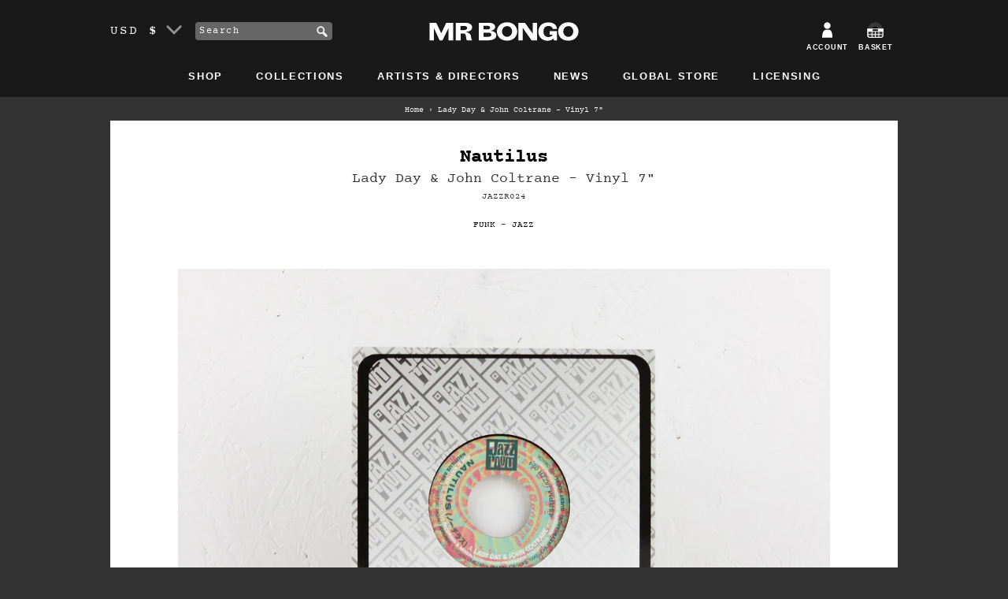

--- FILE ---
content_type: text/html; charset=utf-8
request_url: https://us.mrbongo.com/products/nautilus-lady-day-john-coltrane-vinyl-7
body_size: 23834
content:
<!doctype html>
<!--[if lt IE 7]><html class="no-js lt-ie9 lt-ie8 lt-ie7" lang="en"> <![endif]-->
<!--[if IE 7]><html class="no-js lt-ie9 lt-ie8" lang="en"> <![endif]-->
<!--[if IE 8]><html class="no-js lt-ie9" lang="en"> <![endif]-->
<!--[if IE 9 ]><html class="ie9 no-js"> <![endif]-->
<!--[if (gt IE 9)|!(IE)]><!--> <html class="no-js"> <!--<![endif]-->
<head>
<!-- Start of Booster Apps Seo-0.1--><title>Nautilus – Lady Day &amp; John Coltrane – Vinyl 7&quot; – Mr Bongo&ndash; Mr Bongo USA</title><meta name="description" content="Buy from Mr Bongo, shipping worldwide. A wonderful cover of Gil Scott-Heron&#39;s&amp;nbsp;&#39;Lady Day &amp; John Coltrane&#39; by the Japanese trio&amp;nbsp;Nautilus. Another heavy release on&amp;nbsp;Jazz Room Records. A. Lady Day and John Coltrane&amp;nbsp;/ B. Serengeti&amp;nbsp;" />
<!-- end of Booster Apps SEO -->
	<meta charset="utf-8" />
	<!--[if IE]><meta http-equiv='X-UA-Compatible' content='IE=edge,chrome=1' /><![endif]-->
	
	
	<link rel="shortcut icon" href="//us.mrbongo.com/cdn/shop/t/6/assets/favicon.ico?v=25434058434037890161580250860" type="image/x-icon" />
	<link rel="canonical" href="https://us.mrbongo.com/products/nautilus-lady-day-john-coltrane-vinyl-7" />

	<link rel="alternate" hreflang="en-GB" href="https://www.mrbongo.com/products/nautilus-lady-day-john-coltrane-vinyl-7" />
	<link rel="alternate" hreflang="en-US" href="https://us.mrbongo.com/products/nautilus-lady-day-john-coltrane-vinyl-7" />
	<link rel="alternate" hreflang="en" href="https://www.mrbongo.com/products/nautilus-lady-day-john-coltrane-vinyl-7" />

	<meta name="viewport" content="width=device-width, initial-scale=1" />
	
  <meta property="og:type" content="product" />
  <meta property="og:title" content="Lady Day &amp; John Coltrane – Vinyl 7&quot;" />
  
  <meta property="og:image" content="http://us.mrbongo.com/cdn/shop/products/Nautilus-sqaure_d386bc60-b08b-4853-8c4e-7d9632c597c0_grande.jpg?v=1677837500" />
  <meta property="og:image:secure_url" content="https://us.mrbongo.com/cdn/shop/products/Nautilus-sqaure_d386bc60-b08b-4853-8c4e-7d9632c597c0_grande.jpg?v=1677837500" />
  
  <meta property="og:image" content="http://us.mrbongo.com/cdn/shop/products/Nautilus-front_2d0ae695-46fc-443b-8134-0ce1d3b007b2_grande.jpg?v=1677837500" />
  <meta property="og:image:secure_url" content="https://us.mrbongo.com/cdn/shop/products/Nautilus-front_2d0ae695-46fc-443b-8134-0ce1d3b007b2_grande.jpg?v=1677837500" />
  
  <meta property="og:price:amount" content="10.99" />
  <meta property="og:price:currency" content="USD" />



<meta property="og:description" content="Buy from Mr Bongo, shipping worldwide. A wonderful cover of Gil Scott-Heron&#39;s&amp;nbsp;&#39;Lady Day &amp; John Coltrane&#39; by the Japanese trio&amp;nbsp;Nautilus. Another heavy release on&amp;nbsp;Jazz Room Records. A. Lady Day and John Coltrane&amp;nbsp;/ B. Serengeti&amp;nbsp;" />

<meta property="og:url" content="https://us.mrbongo.com/products/nautilus-lady-day-john-coltrane-vinyl-7" />
<meta property="og:site_name" content="Mr Bongo USA" />
	
 

  <meta name="twitter:card" content="product" />
  <meta name="twitter:title" content="Lady Day &amp; John Coltrane – Vinyl 7&quot;" />
  <meta name="twitter:description" content="Back in stockA wonderful cover of Gil Scott-Heron&#39;s &#39;Lady Day &amp;amp; John Coltrane&#39; by the Japanese trio Nautilus. Another heavy release on Jazz Room Records.*Please note; copies have scuff/scratches caused in transit, we have reduced the price to reflect this.A. Lady Day and John Coltrane / B. Serengeti " />
  <meta name="twitter:image" content="http://us.mrbongo.com/cdn/shop/products/Nautilus-sqaure_d386bc60-b08b-4853-8c4e-7d9632c597c0_large.jpg?v=1677837500" />
  <meta name="twitter:label1" content="Price" />
  <meta name="twitter:data1" content="$10.99 USD" />
  
  <meta name="twitter:label2" content="Brand" />
  <meta name="twitter:data2" content="Nautilus" />
  

	<script>window.performance && window.performance.mark && window.performance.mark('shopify.content_for_header.start');</script><meta id="shopify-digital-wallet" name="shopify-digital-wallet" content="/17207981/digital_wallets/dialog">
<meta name="shopify-checkout-api-token" content="fad2920b2d752317cd9c588514c40ab6">
<meta id="in-context-paypal-metadata" data-shop-id="17207981" data-venmo-supported="true" data-environment="production" data-locale="en_US" data-paypal-v4="true" data-currency="USD">
<link rel="alternate" type="application/json+oembed" href="https://us.mrbongo.com/products/nautilus-lady-day-john-coltrane-vinyl-7.oembed">
<script async="async" src="/checkouts/internal/preloads.js?locale=en-US"></script>
<link rel="preconnect" href="https://shop.app" crossorigin="anonymous">
<script async="async" src="https://shop.app/checkouts/internal/preloads.js?locale=en-US&shop_id=17207981" crossorigin="anonymous"></script>
<script id="apple-pay-shop-capabilities" type="application/json">{"shopId":17207981,"countryCode":"US","currencyCode":"USD","merchantCapabilities":["supports3DS"],"merchantId":"gid:\/\/shopify\/Shop\/17207981","merchantName":"Mr Bongo USA","requiredBillingContactFields":["postalAddress","email"],"requiredShippingContactFields":["postalAddress","email"],"shippingType":"shipping","supportedNetworks":["visa","masterCard","amex","discover","elo","jcb"],"total":{"type":"pending","label":"Mr Bongo USA","amount":"1.00"},"shopifyPaymentsEnabled":true,"supportsSubscriptions":true}</script>
<script id="shopify-features" type="application/json">{"accessToken":"fad2920b2d752317cd9c588514c40ab6","betas":["rich-media-storefront-analytics"],"domain":"us.mrbongo.com","predictiveSearch":true,"shopId":17207981,"locale":"en"}</script>
<script>var Shopify = Shopify || {};
Shopify.shop = "mr-bongo-usa.myshopify.com";
Shopify.locale = "en";
Shopify.currency = {"active":"USD","rate":"1.0"};
Shopify.country = "US";
Shopify.theme = {"name":"mr-bongo-usa-theme-01-2020","id":78786723910,"schema_name":null,"schema_version":null,"theme_store_id":null,"role":"main"};
Shopify.theme.handle = "null";
Shopify.theme.style = {"id":null,"handle":null};
Shopify.cdnHost = "us.mrbongo.com/cdn";
Shopify.routes = Shopify.routes || {};
Shopify.routes.root = "/";</script>
<script type="module">!function(o){(o.Shopify=o.Shopify||{}).modules=!0}(window);</script>
<script>!function(o){function n(){var o=[];function n(){o.push(Array.prototype.slice.apply(arguments))}return n.q=o,n}var t=o.Shopify=o.Shopify||{};t.loadFeatures=n(),t.autoloadFeatures=n()}(window);</script>
<script>
  window.ShopifyPay = window.ShopifyPay || {};
  window.ShopifyPay.apiHost = "shop.app\/pay";
  window.ShopifyPay.redirectState = null;
</script>
<script id="shop-js-analytics" type="application/json">{"pageType":"product"}</script>
<script defer="defer" async type="module" src="//us.mrbongo.com/cdn/shopifycloud/shop-js/modules/v2/client.init-shop-cart-sync_C5BV16lS.en.esm.js"></script>
<script defer="defer" async type="module" src="//us.mrbongo.com/cdn/shopifycloud/shop-js/modules/v2/chunk.common_CygWptCX.esm.js"></script>
<script type="module">
  await import("//us.mrbongo.com/cdn/shopifycloud/shop-js/modules/v2/client.init-shop-cart-sync_C5BV16lS.en.esm.js");
await import("//us.mrbongo.com/cdn/shopifycloud/shop-js/modules/v2/chunk.common_CygWptCX.esm.js");

  window.Shopify.SignInWithShop?.initShopCartSync?.({"fedCMEnabled":true,"windoidEnabled":true});

</script>
<script>
  window.Shopify = window.Shopify || {};
  if (!window.Shopify.featureAssets) window.Shopify.featureAssets = {};
  window.Shopify.featureAssets['shop-js'] = {"shop-cart-sync":["modules/v2/client.shop-cart-sync_ZFArdW7E.en.esm.js","modules/v2/chunk.common_CygWptCX.esm.js"],"init-fed-cm":["modules/v2/client.init-fed-cm_CmiC4vf6.en.esm.js","modules/v2/chunk.common_CygWptCX.esm.js"],"shop-button":["modules/v2/client.shop-button_tlx5R9nI.en.esm.js","modules/v2/chunk.common_CygWptCX.esm.js"],"shop-cash-offers":["modules/v2/client.shop-cash-offers_DOA2yAJr.en.esm.js","modules/v2/chunk.common_CygWptCX.esm.js","modules/v2/chunk.modal_D71HUcav.esm.js"],"init-windoid":["modules/v2/client.init-windoid_sURxWdc1.en.esm.js","modules/v2/chunk.common_CygWptCX.esm.js"],"shop-toast-manager":["modules/v2/client.shop-toast-manager_ClPi3nE9.en.esm.js","modules/v2/chunk.common_CygWptCX.esm.js"],"init-shop-email-lookup-coordinator":["modules/v2/client.init-shop-email-lookup-coordinator_B8hsDcYM.en.esm.js","modules/v2/chunk.common_CygWptCX.esm.js"],"init-shop-cart-sync":["modules/v2/client.init-shop-cart-sync_C5BV16lS.en.esm.js","modules/v2/chunk.common_CygWptCX.esm.js"],"avatar":["modules/v2/client.avatar_BTnouDA3.en.esm.js"],"pay-button":["modules/v2/client.pay-button_FdsNuTd3.en.esm.js","modules/v2/chunk.common_CygWptCX.esm.js"],"init-customer-accounts":["modules/v2/client.init-customer-accounts_DxDtT_ad.en.esm.js","modules/v2/client.shop-login-button_C5VAVYt1.en.esm.js","modules/v2/chunk.common_CygWptCX.esm.js","modules/v2/chunk.modal_D71HUcav.esm.js"],"init-shop-for-new-customer-accounts":["modules/v2/client.init-shop-for-new-customer-accounts_ChsxoAhi.en.esm.js","modules/v2/client.shop-login-button_C5VAVYt1.en.esm.js","modules/v2/chunk.common_CygWptCX.esm.js","modules/v2/chunk.modal_D71HUcav.esm.js"],"shop-login-button":["modules/v2/client.shop-login-button_C5VAVYt1.en.esm.js","modules/v2/chunk.common_CygWptCX.esm.js","modules/v2/chunk.modal_D71HUcav.esm.js"],"init-customer-accounts-sign-up":["modules/v2/client.init-customer-accounts-sign-up_CPSyQ0Tj.en.esm.js","modules/v2/client.shop-login-button_C5VAVYt1.en.esm.js","modules/v2/chunk.common_CygWptCX.esm.js","modules/v2/chunk.modal_D71HUcav.esm.js"],"shop-follow-button":["modules/v2/client.shop-follow-button_Cva4Ekp9.en.esm.js","modules/v2/chunk.common_CygWptCX.esm.js","modules/v2/chunk.modal_D71HUcav.esm.js"],"checkout-modal":["modules/v2/client.checkout-modal_BPM8l0SH.en.esm.js","modules/v2/chunk.common_CygWptCX.esm.js","modules/v2/chunk.modal_D71HUcav.esm.js"],"lead-capture":["modules/v2/client.lead-capture_Bi8yE_yS.en.esm.js","modules/v2/chunk.common_CygWptCX.esm.js","modules/v2/chunk.modal_D71HUcav.esm.js"],"shop-login":["modules/v2/client.shop-login_D6lNrXab.en.esm.js","modules/v2/chunk.common_CygWptCX.esm.js","modules/v2/chunk.modal_D71HUcav.esm.js"],"payment-terms":["modules/v2/client.payment-terms_CZxnsJam.en.esm.js","modules/v2/chunk.common_CygWptCX.esm.js","modules/v2/chunk.modal_D71HUcav.esm.js"]};
</script>
<script>(function() {
  var isLoaded = false;
  function asyncLoad() {
    if (isLoaded) return;
    isLoaded = true;
    var urls = ["https:\/\/chimpstatic.com\/mcjs-connected\/js\/users\/e4a568df094425b90c65b7ef1\/27b62e7b3861039439338590c.js?shop=mr-bongo-usa.myshopify.com","https:\/\/cdn2.recomaticapp.com\/assets\/recomatic2-d60901eb8acae31afd5a260a2903e1671aed74ab1343cb9f748f5a2ae09c0b55.js?shop=mr-bongo-usa.myshopify.com","https:\/\/cdn2.recomaticapp.com\/assets\/recomatic2-css-6a6ed46625fb825c2accec907ab713fccd930647bf5dd25b2d3b6f491311139a.js?shop=mr-bongo-usa.myshopify.com","\/\/backinstock.useamp.com\/widget\/7296_1767153500.js?category=bis\u0026v=6\u0026shop=mr-bongo-usa.myshopify.com"];
    for (var i = 0; i < urls.length; i++) {
      var s = document.createElement('script');
      s.type = 'text/javascript';
      s.async = true;
      s.src = urls[i];
      var x = document.getElementsByTagName('script')[0];
      x.parentNode.insertBefore(s, x);
    }
  };
  if(window.attachEvent) {
    window.attachEvent('onload', asyncLoad);
  } else {
    window.addEventListener('load', asyncLoad, false);
  }
})();</script>
<script id="__st">var __st={"a":17207981,"offset":-28800,"reqid":"f01270cb-6963-4e69-a886-621b2959e01f-1768697982","pageurl":"us.mrbongo.com\/products\/nautilus-lady-day-john-coltrane-vinyl-7","u":"8bf7867b49b5","p":"product","rtyp":"product","rid":7098771570758};</script>
<script>window.ShopifyPaypalV4VisibilityTracking = true;</script>
<script id="captcha-bootstrap">!function(){'use strict';const t='contact',e='account',n='new_comment',o=[[t,t],['blogs',n],['comments',n],[t,'customer']],c=[[e,'customer_login'],[e,'guest_login'],[e,'recover_customer_password'],[e,'create_customer']],r=t=>t.map((([t,e])=>`form[action*='/${t}']:not([data-nocaptcha='true']) input[name='form_type'][value='${e}']`)).join(','),a=t=>()=>t?[...document.querySelectorAll(t)].map((t=>t.form)):[];function s(){const t=[...o],e=r(t);return a(e)}const i='password',u='form_key',d=['recaptcha-v3-token','g-recaptcha-response','h-captcha-response',i],f=()=>{try{return window.sessionStorage}catch{return}},m='__shopify_v',_=t=>t.elements[u];function p(t,e,n=!1){try{const o=window.sessionStorage,c=JSON.parse(o.getItem(e)),{data:r}=function(t){const{data:e,action:n}=t;return t[m]||n?{data:e,action:n}:{data:t,action:n}}(c);for(const[e,n]of Object.entries(r))t.elements[e]&&(t.elements[e].value=n);n&&o.removeItem(e)}catch(o){console.error('form repopulation failed',{error:o})}}const l='form_type',E='cptcha';function T(t){t.dataset[E]=!0}const w=window,h=w.document,L='Shopify',v='ce_forms',y='captcha';let A=!1;((t,e)=>{const n=(g='f06e6c50-85a8-45c8-87d0-21a2b65856fe',I='https://cdn.shopify.com/shopifycloud/storefront-forms-hcaptcha/ce_storefront_forms_captcha_hcaptcha.v1.5.2.iife.js',D={infoText:'Protected by hCaptcha',privacyText:'Privacy',termsText:'Terms'},(t,e,n)=>{const o=w[L][v],c=o.bindForm;if(c)return c(t,g,e,D).then(n);var r;o.q.push([[t,g,e,D],n]),r=I,A||(h.body.append(Object.assign(h.createElement('script'),{id:'captcha-provider',async:!0,src:r})),A=!0)});var g,I,D;w[L]=w[L]||{},w[L][v]=w[L][v]||{},w[L][v].q=[],w[L][y]=w[L][y]||{},w[L][y].protect=function(t,e){n(t,void 0,e),T(t)},Object.freeze(w[L][y]),function(t,e,n,w,h,L){const[v,y,A,g]=function(t,e,n){const i=e?o:[],u=t?c:[],d=[...i,...u],f=r(d),m=r(i),_=r(d.filter((([t,e])=>n.includes(e))));return[a(f),a(m),a(_),s()]}(w,h,L),I=t=>{const e=t.target;return e instanceof HTMLFormElement?e:e&&e.form},D=t=>v().includes(t);t.addEventListener('submit',(t=>{const e=I(t);if(!e)return;const n=D(e)&&!e.dataset.hcaptchaBound&&!e.dataset.recaptchaBound,o=_(e),c=g().includes(e)&&(!o||!o.value);(n||c)&&t.preventDefault(),c&&!n&&(function(t){try{if(!f())return;!function(t){const e=f();if(!e)return;const n=_(t);if(!n)return;const o=n.value;o&&e.removeItem(o)}(t);const e=Array.from(Array(32),(()=>Math.random().toString(36)[2])).join('');!function(t,e){_(t)||t.append(Object.assign(document.createElement('input'),{type:'hidden',name:u})),t.elements[u].value=e}(t,e),function(t,e){const n=f();if(!n)return;const o=[...t.querySelectorAll(`input[type='${i}']`)].map((({name:t})=>t)),c=[...d,...o],r={};for(const[a,s]of new FormData(t).entries())c.includes(a)||(r[a]=s);n.setItem(e,JSON.stringify({[m]:1,action:t.action,data:r}))}(t,e)}catch(e){console.error('failed to persist form',e)}}(e),e.submit())}));const S=(t,e)=>{t&&!t.dataset[E]&&(n(t,e.some((e=>e===t))),T(t))};for(const o of['focusin','change'])t.addEventListener(o,(t=>{const e=I(t);D(e)&&S(e,y())}));const B=e.get('form_key'),M=e.get(l),P=B&&M;t.addEventListener('DOMContentLoaded',(()=>{const t=y();if(P)for(const e of t)e.elements[l].value===M&&p(e,B);[...new Set([...A(),...v().filter((t=>'true'===t.dataset.shopifyCaptcha))])].forEach((e=>S(e,t)))}))}(h,new URLSearchParams(w.location.search),n,t,e,['guest_login'])})(!0,!0)}();</script>
<script integrity="sha256-4kQ18oKyAcykRKYeNunJcIwy7WH5gtpwJnB7kiuLZ1E=" data-source-attribution="shopify.loadfeatures" defer="defer" src="//us.mrbongo.com/cdn/shopifycloud/storefront/assets/storefront/load_feature-a0a9edcb.js" crossorigin="anonymous"></script>
<script crossorigin="anonymous" defer="defer" src="//us.mrbongo.com/cdn/shopifycloud/storefront/assets/shopify_pay/storefront-65b4c6d7.js?v=20250812"></script>
<script data-source-attribution="shopify.dynamic_checkout.dynamic.init">var Shopify=Shopify||{};Shopify.PaymentButton=Shopify.PaymentButton||{isStorefrontPortableWallets:!0,init:function(){window.Shopify.PaymentButton.init=function(){};var t=document.createElement("script");t.src="https://us.mrbongo.com/cdn/shopifycloud/portable-wallets/latest/portable-wallets.en.js",t.type="module",document.head.appendChild(t)}};
</script>
<script data-source-attribution="shopify.dynamic_checkout.buyer_consent">
  function portableWalletsHideBuyerConsent(e){var t=document.getElementById("shopify-buyer-consent"),n=document.getElementById("shopify-subscription-policy-button");t&&n&&(t.classList.add("hidden"),t.setAttribute("aria-hidden","true"),n.removeEventListener("click",e))}function portableWalletsShowBuyerConsent(e){var t=document.getElementById("shopify-buyer-consent"),n=document.getElementById("shopify-subscription-policy-button");t&&n&&(t.classList.remove("hidden"),t.removeAttribute("aria-hidden"),n.addEventListener("click",e))}window.Shopify?.PaymentButton&&(window.Shopify.PaymentButton.hideBuyerConsent=portableWalletsHideBuyerConsent,window.Shopify.PaymentButton.showBuyerConsent=portableWalletsShowBuyerConsent);
</script>
<script data-source-attribution="shopify.dynamic_checkout.cart.bootstrap">document.addEventListener("DOMContentLoaded",(function(){function t(){return document.querySelector("shopify-accelerated-checkout-cart, shopify-accelerated-checkout")}if(t())Shopify.PaymentButton.init();else{new MutationObserver((function(e,n){t()&&(Shopify.PaymentButton.init(),n.disconnect())})).observe(document.body,{childList:!0,subtree:!0})}}));
</script>
<link id="shopify-accelerated-checkout-styles" rel="stylesheet" media="screen" href="https://us.mrbongo.com/cdn/shopifycloud/portable-wallets/latest/accelerated-checkout-backwards-compat.css" crossorigin="anonymous">
<style id="shopify-accelerated-checkout-cart">
        #shopify-buyer-consent {
  margin-top: 1em;
  display: inline-block;
  width: 100%;
}

#shopify-buyer-consent.hidden {
  display: none;
}

#shopify-subscription-policy-button {
  background: none;
  border: none;
  padding: 0;
  text-decoration: underline;
  font-size: inherit;
  cursor: pointer;
}

#shopify-subscription-policy-button::before {
  box-shadow: none;
}

      </style>

<script>window.performance && window.performance.mark && window.performance.mark('shopify.content_for_header.end');</script>
	<link href="//us.mrbongo.com/cdn/shop/t/6/assets/style.css?v=132661397594307935131695970959" rel="stylesheet" type="text/css" media="all" />
	
	<script src="//us.mrbongo.com/cdn/shopifycloud/storefront/assets/themes_support/shopify_common-5f594365.js" type="text/javascript"></script>
	
	<!-- Additional Shopify helpers that will likely be added to the global shopify_common.js some day soon. -->
	
	<script src="//us.mrbongo.com/cdn/shopifycloud/storefront/assets/themes_support/option_selection-b017cd28.js" type="text/javascript"></script>
	<script src="//ajax.googleapis.com/ajax/libs/jquery/1.11.0/jquery.min.js" type="text/javascript"></script>
	<script>jQuery('html').removeClass('no-js').addClass('js');</script>
	<script src="https://use.typekit.net/lur2jxg.js"></script>
	<script>try{Typekit.load({ async: true });}catch(e){}</script>
	<meta name="google-site-verification" content="qc127e1ZXKysvJShnrMKLI20eCnDAX2DPLlpTA5R_gE" />
<link href="https://monorail-edge.shopifysvc.com" rel="dns-prefetch">
<script>(function(){if ("sendBeacon" in navigator && "performance" in window) {try {var session_token_from_headers = performance.getEntriesByType('navigation')[0].serverTiming.find(x => x.name == '_s').description;} catch {var session_token_from_headers = undefined;}var session_cookie_matches = document.cookie.match(/_shopify_s=([^;]*)/);var session_token_from_cookie = session_cookie_matches && session_cookie_matches.length === 2 ? session_cookie_matches[1] : "";var session_token = session_token_from_headers || session_token_from_cookie || "";function handle_abandonment_event(e) {var entries = performance.getEntries().filter(function(entry) {return /monorail-edge.shopifysvc.com/.test(entry.name);});if (!window.abandonment_tracked && entries.length === 0) {window.abandonment_tracked = true;var currentMs = Date.now();var navigation_start = performance.timing.navigationStart;var payload = {shop_id: 17207981,url: window.location.href,navigation_start,duration: currentMs - navigation_start,session_token,page_type: "product"};window.navigator.sendBeacon("https://monorail-edge.shopifysvc.com/v1/produce", JSON.stringify({schema_id: "online_store_buyer_site_abandonment/1.1",payload: payload,metadata: {event_created_at_ms: currentMs,event_sent_at_ms: currentMs}}));}}window.addEventListener('pagehide', handle_abandonment_event);}}());</script>
<script id="web-pixels-manager-setup">(function e(e,d,r,n,o){if(void 0===o&&(o={}),!Boolean(null===(a=null===(i=window.Shopify)||void 0===i?void 0:i.analytics)||void 0===a?void 0:a.replayQueue)){var i,a;window.Shopify=window.Shopify||{};var t=window.Shopify;t.analytics=t.analytics||{};var s=t.analytics;s.replayQueue=[],s.publish=function(e,d,r){return s.replayQueue.push([e,d,r]),!0};try{self.performance.mark("wpm:start")}catch(e){}var l=function(){var e={modern:/Edge?\/(1{2}[4-9]|1[2-9]\d|[2-9]\d{2}|\d{4,})\.\d+(\.\d+|)|Firefox\/(1{2}[4-9]|1[2-9]\d|[2-9]\d{2}|\d{4,})\.\d+(\.\d+|)|Chrom(ium|e)\/(9{2}|\d{3,})\.\d+(\.\d+|)|(Maci|X1{2}).+ Version\/(15\.\d+|(1[6-9]|[2-9]\d|\d{3,})\.\d+)([,.]\d+|)( \(\w+\)|)( Mobile\/\w+|) Safari\/|Chrome.+OPR\/(9{2}|\d{3,})\.\d+\.\d+|(CPU[ +]OS|iPhone[ +]OS|CPU[ +]iPhone|CPU IPhone OS|CPU iPad OS)[ +]+(15[._]\d+|(1[6-9]|[2-9]\d|\d{3,})[._]\d+)([._]\d+|)|Android:?[ /-](13[3-9]|1[4-9]\d|[2-9]\d{2}|\d{4,})(\.\d+|)(\.\d+|)|Android.+Firefox\/(13[5-9]|1[4-9]\d|[2-9]\d{2}|\d{4,})\.\d+(\.\d+|)|Android.+Chrom(ium|e)\/(13[3-9]|1[4-9]\d|[2-9]\d{2}|\d{4,})\.\d+(\.\d+|)|SamsungBrowser\/([2-9]\d|\d{3,})\.\d+/,legacy:/Edge?\/(1[6-9]|[2-9]\d|\d{3,})\.\d+(\.\d+|)|Firefox\/(5[4-9]|[6-9]\d|\d{3,})\.\d+(\.\d+|)|Chrom(ium|e)\/(5[1-9]|[6-9]\d|\d{3,})\.\d+(\.\d+|)([\d.]+$|.*Safari\/(?![\d.]+ Edge\/[\d.]+$))|(Maci|X1{2}).+ Version\/(10\.\d+|(1[1-9]|[2-9]\d|\d{3,})\.\d+)([,.]\d+|)( \(\w+\)|)( Mobile\/\w+|) Safari\/|Chrome.+OPR\/(3[89]|[4-9]\d|\d{3,})\.\d+\.\d+|(CPU[ +]OS|iPhone[ +]OS|CPU[ +]iPhone|CPU IPhone OS|CPU iPad OS)[ +]+(10[._]\d+|(1[1-9]|[2-9]\d|\d{3,})[._]\d+)([._]\d+|)|Android:?[ /-](13[3-9]|1[4-9]\d|[2-9]\d{2}|\d{4,})(\.\d+|)(\.\d+|)|Mobile Safari.+OPR\/([89]\d|\d{3,})\.\d+\.\d+|Android.+Firefox\/(13[5-9]|1[4-9]\d|[2-9]\d{2}|\d{4,})\.\d+(\.\d+|)|Android.+Chrom(ium|e)\/(13[3-9]|1[4-9]\d|[2-9]\d{2}|\d{4,})\.\d+(\.\d+|)|Android.+(UC? ?Browser|UCWEB|U3)[ /]?(15\.([5-9]|\d{2,})|(1[6-9]|[2-9]\d|\d{3,})\.\d+)\.\d+|SamsungBrowser\/(5\.\d+|([6-9]|\d{2,})\.\d+)|Android.+MQ{2}Browser\/(14(\.(9|\d{2,})|)|(1[5-9]|[2-9]\d|\d{3,})(\.\d+|))(\.\d+|)|K[Aa][Ii]OS\/(3\.\d+|([4-9]|\d{2,})\.\d+)(\.\d+|)/},d=e.modern,r=e.legacy,n=navigator.userAgent;return n.match(d)?"modern":n.match(r)?"legacy":"unknown"}(),u="modern"===l?"modern":"legacy",c=(null!=n?n:{modern:"",legacy:""})[u],f=function(e){return[e.baseUrl,"/wpm","/b",e.hashVersion,"modern"===e.buildTarget?"m":"l",".js"].join("")}({baseUrl:d,hashVersion:r,buildTarget:u}),m=function(e){var d=e.version,r=e.bundleTarget,n=e.surface,o=e.pageUrl,i=e.monorailEndpoint;return{emit:function(e){var a=e.status,t=e.errorMsg,s=(new Date).getTime(),l=JSON.stringify({metadata:{event_sent_at_ms:s},events:[{schema_id:"web_pixels_manager_load/3.1",payload:{version:d,bundle_target:r,page_url:o,status:a,surface:n,error_msg:t},metadata:{event_created_at_ms:s}}]});if(!i)return console&&console.warn&&console.warn("[Web Pixels Manager] No Monorail endpoint provided, skipping logging."),!1;try{return self.navigator.sendBeacon.bind(self.navigator)(i,l)}catch(e){}var u=new XMLHttpRequest;try{return u.open("POST",i,!0),u.setRequestHeader("Content-Type","text/plain"),u.send(l),!0}catch(e){return console&&console.warn&&console.warn("[Web Pixels Manager] Got an unhandled error while logging to Monorail."),!1}}}}({version:r,bundleTarget:l,surface:e.surface,pageUrl:self.location.href,monorailEndpoint:e.monorailEndpoint});try{o.browserTarget=l,function(e){var d=e.src,r=e.async,n=void 0===r||r,o=e.onload,i=e.onerror,a=e.sri,t=e.scriptDataAttributes,s=void 0===t?{}:t,l=document.createElement("script"),u=document.querySelector("head"),c=document.querySelector("body");if(l.async=n,l.src=d,a&&(l.integrity=a,l.crossOrigin="anonymous"),s)for(var f in s)if(Object.prototype.hasOwnProperty.call(s,f))try{l.dataset[f]=s[f]}catch(e){}if(o&&l.addEventListener("load",o),i&&l.addEventListener("error",i),u)u.appendChild(l);else{if(!c)throw new Error("Did not find a head or body element to append the script");c.appendChild(l)}}({src:f,async:!0,onload:function(){if(!function(){var e,d;return Boolean(null===(d=null===(e=window.Shopify)||void 0===e?void 0:e.analytics)||void 0===d?void 0:d.initialized)}()){var d=window.webPixelsManager.init(e)||void 0;if(d){var r=window.Shopify.analytics;r.replayQueue.forEach((function(e){var r=e[0],n=e[1],o=e[2];d.publishCustomEvent(r,n,o)})),r.replayQueue=[],r.publish=d.publishCustomEvent,r.visitor=d.visitor,r.initialized=!0}}},onerror:function(){return m.emit({status:"failed",errorMsg:"".concat(f," has failed to load")})},sri:function(e){var d=/^sha384-[A-Za-z0-9+/=]+$/;return"string"==typeof e&&d.test(e)}(c)?c:"",scriptDataAttributes:o}),m.emit({status:"loading"})}catch(e){m.emit({status:"failed",errorMsg:(null==e?void 0:e.message)||"Unknown error"})}}})({shopId: 17207981,storefrontBaseUrl: "https://us.mrbongo.com",extensionsBaseUrl: "https://extensions.shopifycdn.com/cdn/shopifycloud/web-pixels-manager",monorailEndpoint: "https://monorail-edge.shopifysvc.com/unstable/produce_batch",surface: "storefront-renderer",enabledBetaFlags: ["2dca8a86"],webPixelsConfigList: [{"id":"411205702","configuration":"{\"config\":\"{\\\"pixel_id\\\":\\\"G-3QN4ZD244Y\\\",\\\"gtag_events\\\":[{\\\"type\\\":\\\"purchase\\\",\\\"action_label\\\":\\\"G-3QN4ZD244Y\\\"},{\\\"type\\\":\\\"page_view\\\",\\\"action_label\\\":\\\"G-3QN4ZD244Y\\\"},{\\\"type\\\":\\\"view_item\\\",\\\"action_label\\\":\\\"G-3QN4ZD244Y\\\"},{\\\"type\\\":\\\"search\\\",\\\"action_label\\\":\\\"G-3QN4ZD244Y\\\"},{\\\"type\\\":\\\"add_to_cart\\\",\\\"action_label\\\":\\\"G-3QN4ZD244Y\\\"},{\\\"type\\\":\\\"begin_checkout\\\",\\\"action_label\\\":\\\"G-3QN4ZD244Y\\\"},{\\\"type\\\":\\\"add_payment_info\\\",\\\"action_label\\\":\\\"G-3QN4ZD244Y\\\"}],\\\"enable_monitoring_mode\\\":false}\"}","eventPayloadVersion":"v1","runtimeContext":"OPEN","scriptVersion":"b2a88bafab3e21179ed38636efcd8a93","type":"APP","apiClientId":1780363,"privacyPurposes":[],"dataSharingAdjustments":{"protectedCustomerApprovalScopes":["read_customer_address","read_customer_email","read_customer_name","read_customer_personal_data","read_customer_phone"]}},{"id":"60194886","eventPayloadVersion":"v1","runtimeContext":"LAX","scriptVersion":"1","type":"CUSTOM","privacyPurposes":["MARKETING"],"name":"Meta pixel (migrated)"},{"id":"shopify-app-pixel","configuration":"{}","eventPayloadVersion":"v1","runtimeContext":"STRICT","scriptVersion":"0450","apiClientId":"shopify-pixel","type":"APP","privacyPurposes":["ANALYTICS","MARKETING"]},{"id":"shopify-custom-pixel","eventPayloadVersion":"v1","runtimeContext":"LAX","scriptVersion":"0450","apiClientId":"shopify-pixel","type":"CUSTOM","privacyPurposes":["ANALYTICS","MARKETING"]}],isMerchantRequest: false,initData: {"shop":{"name":"Mr Bongo USA","paymentSettings":{"currencyCode":"USD"},"myshopifyDomain":"mr-bongo-usa.myshopify.com","countryCode":"US","storefrontUrl":"https:\/\/us.mrbongo.com"},"customer":null,"cart":null,"checkout":null,"productVariants":[{"price":{"amount":10.99,"currencyCode":"USD"},"product":{"title":"Lady Day \u0026 John Coltrane – Vinyl 7\"","vendor":"Nautilus","id":"7098771570758","untranslatedTitle":"Lady Day \u0026 John Coltrane – Vinyl 7\"","url":"\/products\/nautilus-lady-day-john-coltrane-vinyl-7","type":"Music"},"id":"40525985906758","image":{"src":"\/\/us.mrbongo.com\/cdn\/shop\/products\/Nautilus-sqaure_d386bc60-b08b-4853-8c4e-7d9632c597c0.jpg?v=1677837500"},"sku":"JAZZR024","title":"Vinyl - scuffs\/scratches","untranslatedTitle":"Vinyl - scuffs\/scratches"}],"purchasingCompany":null},},"https://us.mrbongo.com/cdn","fcfee988w5aeb613cpc8e4bc33m6693e112",{"modern":"","legacy":""},{"shopId":"17207981","storefrontBaseUrl":"https:\/\/us.mrbongo.com","extensionBaseUrl":"https:\/\/extensions.shopifycdn.com\/cdn\/shopifycloud\/web-pixels-manager","surface":"storefront-renderer","enabledBetaFlags":"[\"2dca8a86\"]","isMerchantRequest":"false","hashVersion":"fcfee988w5aeb613cpc8e4bc33m6693e112","publish":"custom","events":"[[\"page_viewed\",{}],[\"product_viewed\",{\"productVariant\":{\"price\":{\"amount\":10.99,\"currencyCode\":\"USD\"},\"product\":{\"title\":\"Lady Day \u0026 John Coltrane – Vinyl 7\\\"\",\"vendor\":\"Nautilus\",\"id\":\"7098771570758\",\"untranslatedTitle\":\"Lady Day \u0026 John Coltrane – Vinyl 7\\\"\",\"url\":\"\/products\/nautilus-lady-day-john-coltrane-vinyl-7\",\"type\":\"Music\"},\"id\":\"40525985906758\",\"image\":{\"src\":\"\/\/us.mrbongo.com\/cdn\/shop\/products\/Nautilus-sqaure_d386bc60-b08b-4853-8c4e-7d9632c597c0.jpg?v=1677837500\"},\"sku\":\"JAZZR024\",\"title\":\"Vinyl - scuffs\/scratches\",\"untranslatedTitle\":\"Vinyl - scuffs\/scratches\"}}]]"});</script><script>
  window.ShopifyAnalytics = window.ShopifyAnalytics || {};
  window.ShopifyAnalytics.meta = window.ShopifyAnalytics.meta || {};
  window.ShopifyAnalytics.meta.currency = 'USD';
  var meta = {"product":{"id":7098771570758,"gid":"gid:\/\/shopify\/Product\/7098771570758","vendor":"Nautilus","type":"Music","handle":"nautilus-lady-day-john-coltrane-vinyl-7","variants":[{"id":40525985906758,"price":1099,"name":"Lady Day \u0026 John Coltrane – Vinyl 7\" - Vinyl - scuffs\/scratches","public_title":"Vinyl - scuffs\/scratches","sku":"JAZZR024"}],"remote":false},"page":{"pageType":"product","resourceType":"product","resourceId":7098771570758,"requestId":"f01270cb-6963-4e69-a886-621b2959e01f-1768697982"}};
  for (var attr in meta) {
    window.ShopifyAnalytics.meta[attr] = meta[attr];
  }
</script>
<script class="analytics">
  (function () {
    var customDocumentWrite = function(content) {
      var jquery = null;

      if (window.jQuery) {
        jquery = window.jQuery;
      } else if (window.Checkout && window.Checkout.$) {
        jquery = window.Checkout.$;
      }

      if (jquery) {
        jquery('body').append(content);
      }
    };

    var hasLoggedConversion = function(token) {
      if (token) {
        return document.cookie.indexOf('loggedConversion=' + token) !== -1;
      }
      return false;
    }

    var setCookieIfConversion = function(token) {
      if (token) {
        var twoMonthsFromNow = new Date(Date.now());
        twoMonthsFromNow.setMonth(twoMonthsFromNow.getMonth() + 2);

        document.cookie = 'loggedConversion=' + token + '; expires=' + twoMonthsFromNow;
      }
    }

    var trekkie = window.ShopifyAnalytics.lib = window.trekkie = window.trekkie || [];
    if (trekkie.integrations) {
      return;
    }
    trekkie.methods = [
      'identify',
      'page',
      'ready',
      'track',
      'trackForm',
      'trackLink'
    ];
    trekkie.factory = function(method) {
      return function() {
        var args = Array.prototype.slice.call(arguments);
        args.unshift(method);
        trekkie.push(args);
        return trekkie;
      };
    };
    for (var i = 0; i < trekkie.methods.length; i++) {
      var key = trekkie.methods[i];
      trekkie[key] = trekkie.factory(key);
    }
    trekkie.load = function(config) {
      trekkie.config = config || {};
      trekkie.config.initialDocumentCookie = document.cookie;
      var first = document.getElementsByTagName('script')[0];
      var script = document.createElement('script');
      script.type = 'text/javascript';
      script.onerror = function(e) {
        var scriptFallback = document.createElement('script');
        scriptFallback.type = 'text/javascript';
        scriptFallback.onerror = function(error) {
                var Monorail = {
      produce: function produce(monorailDomain, schemaId, payload) {
        var currentMs = new Date().getTime();
        var event = {
          schema_id: schemaId,
          payload: payload,
          metadata: {
            event_created_at_ms: currentMs,
            event_sent_at_ms: currentMs
          }
        };
        return Monorail.sendRequest("https://" + monorailDomain + "/v1/produce", JSON.stringify(event));
      },
      sendRequest: function sendRequest(endpointUrl, payload) {
        // Try the sendBeacon API
        if (window && window.navigator && typeof window.navigator.sendBeacon === 'function' && typeof window.Blob === 'function' && !Monorail.isIos12()) {
          var blobData = new window.Blob([payload], {
            type: 'text/plain'
          });

          if (window.navigator.sendBeacon(endpointUrl, blobData)) {
            return true;
          } // sendBeacon was not successful

        } // XHR beacon

        var xhr = new XMLHttpRequest();

        try {
          xhr.open('POST', endpointUrl);
          xhr.setRequestHeader('Content-Type', 'text/plain');
          xhr.send(payload);
        } catch (e) {
          console.log(e);
        }

        return false;
      },
      isIos12: function isIos12() {
        return window.navigator.userAgent.lastIndexOf('iPhone; CPU iPhone OS 12_') !== -1 || window.navigator.userAgent.lastIndexOf('iPad; CPU OS 12_') !== -1;
      }
    };
    Monorail.produce('monorail-edge.shopifysvc.com',
      'trekkie_storefront_load_errors/1.1',
      {shop_id: 17207981,
      theme_id: 78786723910,
      app_name: "storefront",
      context_url: window.location.href,
      source_url: "//us.mrbongo.com/cdn/s/trekkie.storefront.cd680fe47e6c39ca5d5df5f0a32d569bc48c0f27.min.js"});

        };
        scriptFallback.async = true;
        scriptFallback.src = '//us.mrbongo.com/cdn/s/trekkie.storefront.cd680fe47e6c39ca5d5df5f0a32d569bc48c0f27.min.js';
        first.parentNode.insertBefore(scriptFallback, first);
      };
      script.async = true;
      script.src = '//us.mrbongo.com/cdn/s/trekkie.storefront.cd680fe47e6c39ca5d5df5f0a32d569bc48c0f27.min.js';
      first.parentNode.insertBefore(script, first);
    };
    trekkie.load(
      {"Trekkie":{"appName":"storefront","development":false,"defaultAttributes":{"shopId":17207981,"isMerchantRequest":null,"themeId":78786723910,"themeCityHash":"13524566749099079336","contentLanguage":"en","currency":"USD","eventMetadataId":"f55d36f3-458a-4778-a495-33893667d40a"},"isServerSideCookieWritingEnabled":true,"monorailRegion":"shop_domain","enabledBetaFlags":["65f19447"]},"Session Attribution":{},"S2S":{"facebookCapiEnabled":false,"source":"trekkie-storefront-renderer","apiClientId":580111}}
    );

    var loaded = false;
    trekkie.ready(function() {
      if (loaded) return;
      loaded = true;

      window.ShopifyAnalytics.lib = window.trekkie;

      var originalDocumentWrite = document.write;
      document.write = customDocumentWrite;
      try { window.ShopifyAnalytics.merchantGoogleAnalytics.call(this); } catch(error) {};
      document.write = originalDocumentWrite;

      window.ShopifyAnalytics.lib.page(null,{"pageType":"product","resourceType":"product","resourceId":7098771570758,"requestId":"f01270cb-6963-4e69-a886-621b2959e01f-1768697982","shopifyEmitted":true});

      var match = window.location.pathname.match(/checkouts\/(.+)\/(thank_you|post_purchase)/)
      var token = match? match[1]: undefined;
      if (!hasLoggedConversion(token)) {
        setCookieIfConversion(token);
        window.ShopifyAnalytics.lib.track("Viewed Product",{"currency":"USD","variantId":40525985906758,"productId":7098771570758,"productGid":"gid:\/\/shopify\/Product\/7098771570758","name":"Lady Day \u0026 John Coltrane – Vinyl 7\" - Vinyl - scuffs\/scratches","price":"10.99","sku":"JAZZR024","brand":"Nautilus","variant":"Vinyl - scuffs\/scratches","category":"Music","nonInteraction":true,"remote":false},undefined,undefined,{"shopifyEmitted":true});
      window.ShopifyAnalytics.lib.track("monorail:\/\/trekkie_storefront_viewed_product\/1.1",{"currency":"USD","variantId":40525985906758,"productId":7098771570758,"productGid":"gid:\/\/shopify\/Product\/7098771570758","name":"Lady Day \u0026 John Coltrane – Vinyl 7\" - Vinyl - scuffs\/scratches","price":"10.99","sku":"JAZZR024","brand":"Nautilus","variant":"Vinyl - scuffs\/scratches","category":"Music","nonInteraction":true,"remote":false,"referer":"https:\/\/us.mrbongo.com\/products\/nautilus-lady-day-john-coltrane-vinyl-7"});
      }
    });


        var eventsListenerScript = document.createElement('script');
        eventsListenerScript.async = true;
        eventsListenerScript.src = "//us.mrbongo.com/cdn/shopifycloud/storefront/assets/shop_events_listener-3da45d37.js";
        document.getElementsByTagName('head')[0].appendChild(eventsListenerScript);

})();</script>
  <script>
  if (!window.ga || (window.ga && typeof window.ga !== 'function')) {
    window.ga = function ga() {
      (window.ga.q = window.ga.q || []).push(arguments);
      if (window.Shopify && window.Shopify.analytics && typeof window.Shopify.analytics.publish === 'function') {
        window.Shopify.analytics.publish("ga_stub_called", {}, {sendTo: "google_osp_migration"});
      }
      console.error("Shopify's Google Analytics stub called with:", Array.from(arguments), "\nSee https://help.shopify.com/manual/promoting-marketing/pixels/pixel-migration#google for more information.");
    };
    if (window.Shopify && window.Shopify.analytics && typeof window.Shopify.analytics.publish === 'function') {
      window.Shopify.analytics.publish("ga_stub_initialized", {}, {sendTo: "google_osp_migration"});
    }
  }
</script>
<script
  defer
  src="https://us.mrbongo.com/cdn/shopifycloud/perf-kit/shopify-perf-kit-3.0.4.min.js"
  data-application="storefront-renderer"
  data-shop-id="17207981"
  data-render-region="gcp-us-central1"
  data-page-type="product"
  data-theme-instance-id="78786723910"
  data-theme-name=""
  data-theme-version=""
  data-monorail-region="shop_domain"
  data-resource-timing-sampling-rate="10"
  data-shs="true"
  data-shs-beacon="true"
  data-shs-export-with-fetch="true"
  data-shs-logs-sample-rate="1"
  data-shs-beacon-endpoint="https://us.mrbongo.com/api/collect"
></script>
</head>
<body id="nautilus-lady-day-amp-john-coltrane-vinyl-7-quot-mr-bongo" class="template-product" >
  
  
  
  
<div style="display:none">
  <div id="location-redirect-popup">
    
    <p>Hi. It looks you're in <span class="current-country"></span>. <br/><br/>Please select the store you wish to visit:</p>
    <div class="buttons-container">
      <a class="redirect-me button-yes" href="">LOCAL STORE</a>
      <a class="close-redirect-btn button-no" href="">NORTH AMERICA STORE</a>
    </div>
  </div>
</div>

  <link href="//us.mrbongo.com/cdn/shop/t/6/assets/redirect.scss?v=183629737537698297231580250912" rel="stylesheet" type="text/css" media="all" />
  <script src="//us.mrbongo.com/cdn/shop/t/6/assets/redirect.js?v=165052639303329775651580250892" type="text/javascript"></script>
  <script>
    IPRedirect.init({"home_hero_title_1":"Hollie Cook","home_hero_content_1":"Two classic reggae albums get the colour vinyl treatment","home_hero_link_1":"https:\/\/us.mrbongo.com\/collections\/hollie-cook","home_hero_link_text_1":"LISTEN \/ BUY","home_hero_title_2":"Eduardo Araújo \u0026 Silvinha","home_hero_content_2":"A melding of Brazilian regional rhythms with funk, rock, soul \u0026 psychedelia","home_hero_link_2":"https:\/\/us.mrbongo.com\/products\/sou-filho-desse-chao-vinyl-lp-cd","home_hero_link_text_2":"LISTEN \/ BUY","home_hero_title_3":"Wild Style","home_hero_content_3":"The soundtrack to the iconic movie \u0026 a landmark moment in Hip-Hop culture","home_hero_link_3":"https:\/\/us.mrbongo.com\/products\/wild-style-special-edition-vinyl-2lp","home_hero_link_text_3":"LISTEN \/ BUY","feature_home_1_category":"Shop","feature_home_1_title":"deadstock","feature_home_1_description":"Over time, we've been lucky enough to come across many deadstock masterpieces, take a look here.","feature_home_1_link":"https:\/\/us.mrbongo.com\/collections\/deadstock","feature_home_1_link_text":"Listen \/ Buy","feature_home_2_category":"Listen","feature_home_2_title":"weekly selections playlist","feature_home_2_description":"Listen to the latest arrivals on our Weekly Selections Spotify playlist.","feature_home_2_link":"https:\/\/open.spotify.com\/playlist\/64WCJyxoGnhFHdDe6LYwNG?si=iqjJR5hGRl6xHHEKl812Qw","feature_home_2_link_text":"Listen","feature_home_3_category":"Shop","feature_home_3_title":"Brazil 45S","feature_home_3_description":"'Golden era' Brazilian music, mastered and cut loud at 45rpm on 7\" vinyl, packaged in lovingly produced Brazil 45 house bags.","feature_home_3_link":"https:\/\/us.mrbongo.com\/collections\/brazil-45s","feature_home_3_link_text":"Listen \/ Buy","feature_home_4_category":"News","feature_home_4_title":"Life in Music: 30 Years of Mr Bongo","feature_home_4_description":"This short film by Owen Tozer is a portrait of Mr Bongo’s owner and founder, David Buttle. It tells the story of a life in music, and explores the passion and dedication required to sustain it.","feature_home_4_link":"https:\/\/us.mrbongo.com\/blogs\/news\/life-in-music-30-years-of-mr-bongo","feature_home_4_link_text":"Watch","home_featured_collection_title":"New USA Arrivals","home_featured_collection":"all","home_featured_collection_cta":"View All New USA Arrivals","licensing_featured_sync_title":"Featured: Incredible Bongo Band ‘Bongolia’ in Baby Driver","licensing_featured_sync_text":"The Incredible Bongo Bands ‘Bongolia’ was used in Edgar Wright’s ‘Baby Driver’ movie and also appeared on the official soundtrack.\n\nIncredible Bongo Band continue to be one of our most prolific artists. They have also been sampled by Nas, Beastie Boys, Amy Winehouse, Moby, Kanye West, Sugarhill Gang, Jay-Z, Aphex Twin, DJ Shadow, Goldie, Double Dee \u0026 Steinski and many more.","about_media_type":"image","about_main_video_url":"66mNQ0tr1IU","about_our_story_page":"","about_our_story_content":"Lorem ipsum dolor sit amet, consectetur adipiscing elit. Proin rutrum purus eu augue fermentum aliquam. Donec sit amet velit ut lorem sodales blandit. In ac interdum quam. Proin mattis sapien metus, vel commodo magna malesuada a. Nulla ut porttitor enim","about_shipping_page":"","about_shipping_content":"Lorem ipsum dolor sit amet, consectetur adipiscing elit. Proin rutrum purus eu augue fermentum aliquam. Donec sit amet velit ut lorem sodales blandit. In ac interdum quam. Proin mattis sapien metus, vel commodo magna malesuada a. Nulla ut porttitor enim","about_faqs_page":"","about_faqs_content":"Lorem ipsum dolor sit amet, consectetur adipiscing elit. Proin rutrum purus eu augue fermentum aliquam. Donec sit amet velit ut lorem sodales blandit. In ac interdum quam. Proin mattis sapien metus, vel commodo magna malesuada a. Nulla ut porttitor enim","about_charity_page":"","about_charity_content":"Lorem ipsum dolor sit amet, consectetur adipiscing elit. Proin rutrum purus eu augue fermentum aliquam. Donec sit amet velit ut lorem sodales blandit. In ac interdum quam. Proin mattis sapien metus, vel commodo magna malesuada a. Nulla ut porttitor enim","artists_featured_artist_collection":"gaby-hernandez","artists_featured_artist_description":"","directors_featured_director_collection":"","directors_featured_director_description":"","show_multiple_currencies":false,"currency_format":"money_with_currency_format","supported_currencies":"USD","default_currency":"USD","shipping_calculator":"Disabled","shipping_calculator_heading":"Get shipping estimates","shipping_calculator_default_country":"United States","shipping_calculator_submit_button_label":"Calculate shipping","shipping_calculator_submit_button_label_disabled":"Calculating...","social_link_twitter":"https:\/\/twitter.com\/therealmrbongo","social_link_facebook":"https:\/\/www.facebook.com\/mrbongoworldwide","social_link_instagram":"","social_link_mixcloud":"https:\/\/www.mixcloud.com\/mrbongo\/","social_link_soundcloud":"https:\/\/soundcloud.com\/mrbongo","social_link_youtube":"http:\/\/youtube.com\/mrbongorecords","social_link_spotify":"","playlist_1_title":"","playlist_1_link":"https:\/\/open.spotify.com\/user\/mrbongosync\/playlist\/6lnpWN8gOItjHgoQIBE0h6?si=u_IFs0l-To-60onUf0QFkQ","playlist_1_cover":"\/\/us.mrbongo.com\/cdn\/shop\/files\/Screen_Shot_2018-09-12_at_15.44.25.png?v=1613725303","playlist_2_title":"Body Percussion","playlist_2_link":"https:\/\/open.spotify.com\/user\/mrbongosync\/playlist\/7JLOEZxDVfzpPLnt6JP26g?si=Li-JkIGWTImKl0gzmxMNgg","playlist_2_cover":"\/\/us.mrbongo.com\/cdn\/shop\/files\/Screen_Shot_2018-09-12_at_15.46.21.png?v=1613725303","playlist_3_title":"Hidden Gems","playlist_3_link":"https:\/\/open.spotify.com\/user\/mrbongosync\/playlist\/74pnXDEiWG73gMKj3QxqDG?si=o9PIxfp8T720nLcstryq9w","playlist_3_cover":"\/\/us.mrbongo.com\/cdn\/shop\/files\/Screen_Shot_2018-09-12_at_15.48.33.png?v=1613725303","playlist_4_title":"Afrobeat – Disco - Boogie","playlist_4_link":"https:\/\/open.spotify.com\/playlist\/3iEp8QecqFLH6ujisl6QJO?si=HxfaO7fRQ0ylFq0le3klNg","playlist_4_cover":"\/\/us.mrbongo.com\/cdn\/shop\/files\/Screenshot_2020-02-05_at_13.07.06.png?v=1613775201","playlist_5_title":"Covers - at a glance","playlist_5_link":"https:\/\/open.spotify.com\/playlist\/7qOQlqrBD5mHROtniy7DQ1","playlist_5_cover":"\/\/us.mrbongo.com\/cdn\/shop\/files\/Screen_Shot_2020-02-05_at_12.45.23.png?v=1613775201","playlist_6_title":"Bossa Nova","playlist_6_link":"https:\/\/open.spotify.com\/playlist\/4RWLaEg7Sfdu3gO44lU1Uz?si=Axb1cLvNTFKiptcK0Fpytw","playlist_6_cover":"\/\/us.mrbongo.com\/cdn\/shop\/files\/Screen_Shot_2020-02-05_at_13.04.41.png?v=1613775201","playlist_7_title":"Latin \u0026 Brazilian Sport","playlist_7_link":"https:\/\/open.spotify.com\/user\/mrbongosync\/playlist\/1hyvB5CC53VHPIakeo9XHu","playlist_7_cover":"\/\/us.mrbongo.com\/cdn\/shop\/files\/Screen_Shot_2018-09-12_at_15.59.43.png?v=1613725303","playlist_8_title":"","playlist_8_link":"https:\/\/open.spotify.com\/user\/mrbongosync\/playlist\/7JHWnzrMc0FCBf4dng2VsX?si=g-0Cue21SmWw6cb4niAYZQ","playlist_8_cover":"\/\/us.mrbongo.com\/cdn\/shop\/files\/Screen_Shot_2018-09-12_at_16.01.51.png?v=1613725303","redirect_use":true,"redirect_popup":true,"redirect_relative":true,"redirect_force":false,"redirect_1":"","redirect_2":"","redirect_3":"","redirect_4":"","redirect_5":"","redirect_6":"","redirect_7":"","redirect_8":"","redirect_9":"","redirect_10":"","redirect_catch_all_countries":"AF,AX,AL,DZ,AS,AD,AO,AI,AQ,AG,AR,AM,AW,AU,AT,AZ,BS,BH,BD,BB,BY,BE,BZ,BJ,BM,BT,BO,BQ,BA,BW,BV,BR,IO,BN,BG,BF,BI,KH,CM,CV,KY,CF,TD,CL,CN,CX,CC,CO,KM,CG,CD,CK,CR,CI,HR,CU,CW,CY,CZ,DK,DJ,DM,DO,EC,EG,SV,GQ,ER,EE,ET,FK,FO,FJ,FI,FR,GF,PF,TF,GA,GM,GE,DE,GH,GI,GR,GL,GD,GP,GU,GT,GG,GN,GW,GY,HT,HM,VA,HN,HK,HU,IS,IN,ID,IR,IQ,IE,IM,IL,IT,JM,JP,JE,JO,KZ,KE,KI,KP,KR,KW,KG,LA,LV,LB,LS,LR,LY,LI,LT,LU,MO,MK,MG,MW,MY,MV,ML,MT,MH,MQ,MR,MU,YT,MX,FM,MD,MC,MN,ME,MS,MA,MZ,MM,NA,NR,NP,NL,NC,NZ,NI,NE,NG,NU,NF,MP,NO,OM,PK,PW,PS,PA,PG,PY,PE,PH,PN,PL,PT,PR,QA,RE,RO,RU,RW,BL,SH,KN,LC,MF,PM,VC,WS,SM,ST,SA,SN,RS,SC,SL,SG,SX,SK,SI,SB,SO,ZA,GS,SS,ES,LK,SD,SR,SJ,SZ,SE,CH,SY,TW,TJ,TZ,TH,TL,TG,TK,TO,TT,TN,TR,TM,TC,TV,UG,UA,AE,GB,UM,UY,UZ,VU,VE,VN,VG,VI,WF,EH,YE,ZM,ZW","redirect_catch_all_url":"http:\/\/mrbongo.com","redirect_catch_all_name":"Global Store","redirect_from_message":"","redirect_to_message":"","redirect_approve":"","redirect_decline":"","redirect_bg_color":"","redirect_color":"","redirect_link_color":"","redirect_link_hover_color":"","redirect_popup_logo":false,"redirect_popup_from_message":"Hi. It looks you're in","redirect_popup_text":"\u003cbr\/\u003e\u003cbr\/\u003ePlease select the store you wish to visit:","redirect_popup_text_size":"16","redirect_popup_yes":"LOCAL STORE","redirect_popup_yes_color":"#ffffff","redirect_popup_yes_text_color":"#08a000","redirect_popup_no":"NORTH AMERICA STORE","redirect_popup_no_color":"#ffffff","redirect_popup_no_text_color":"#08a000","checkout_header_image":null,"checkout_logo_image":"\/\/us.mrbongo.com\/cdn\/shop\/files\/Mr-Bongo-logo-web.png?v=1613685409","checkout_logo_position":"center","checkout_logo_size":"medium","checkout_body_background_image":null,"checkout_body_background_color":"#ffffff","checkout_input_background_color_mode":"white","checkout_sidebar_background_image":null,"checkout_sidebar_background_color":"#f6f6f6","checkout_heading_font":"Helvetica Neue","checkout_body_font":"Helvetica Neue","checkout_accent_color":"#1990c6","checkout_button_color":"#55c619","checkout_error_color":"#ff6d6d","social_link_google":"","checkout_use_header_image":false,"checkout_logo":"checkout_logo.png","checkout_use_body_background_image":false,"checkout_use_sidebar_background_image":false,"home_hero_title":"Hero Title","home_hero_content":"Lorem ipsum dolor sit amet, consectetuer adipiscing elit.","home_hero_link":"http:\/\/www.mrbongo.com\/","home_hero_link_text":"Find out more","shop_hero_title_1":"Hero One","shop_hero_content_1":"Lorem ipsum dolor sit amet, consectetuer adipiscing elit.","shop_hero_link_1":"http:\/\/www.mrbongo.com\/","shop_hero_link_text_1":"Find out more","shop_hero_title_2":"Hero Two","shop_hero_content_2":"Lorem ipsum dolor sit amet, consectetuer adipiscing elit.","shop_hero_link_2":"http:\/\/www.mrbongo.com\/","shop_hero_link_text_2":"Find out more","shop_hero_title_3":"Hero Three","shop_hero_content_3":"Lorem ipsum dolor sit amet, consectetuer adipiscing elit.","shop_hero_link_3":"http:\/\/www.mrbongo.com\/","shop_hero_link_text_3":"Find out more","social_link_pinterest":"https:\/\/www.pinterest.com\/mrbongo\/","shop_hero_title":"Hero one","shop_hero_content":"Lorem ipsum dolor sit amet, consectetuer adipiscing elit.","shop_hero_link":"http:\/\/www.mrbongo.com\/","shop_hero_link_text":"Find out more","about_main_content":"Lorem ipsum dolor sit amet, consectetur adipiscing elit. Suspendisse enim ex, lacinia eget pharetra non, venenatis vel nisi. \r\n\r\nMaecenas nunc orci, venenatis quis tincidunt id, pulvinar ac magna. Curabitur id est eget augue varius eleifend ac sit amet velit. Aenean dapibus dignissim pellentesque. Phasellus dignissim, lorem sed lacinia tincidunt, nisl diam blandit augue, vitae mollis nibh arcu at orci. Etiam quis pretium orci. \r\n\r\nPhasellus malesuada a sem sodales ultricies. Cras et hendrerit purus. Aliquam et turpis ut neque porttitor pellentesque…","feature_home_1_subtitle":"Subtitle 1","feature_home_2_subtitle":"Subtitle 2","feature_home_3_subtitle":"Subtitle 3","feature_home_4_subtitle":"Subtitle 4","customer_layout":"theme","background_color":"#e6ebeb","text_color":"#555555","link_color":"#b5792b","facebook_url":"https:\/\/www.facebook.com\/shopify","twitter_url":"https:\/\/twitter.com\/shopify","pinterest_url":"http:\/\/pinterest.com\/shopify\/","instagram_url":"http:\/\/instagram.com\/shopify","vimeo_url":"http:\/\/vimeo.com\/shopify","youtube_url":"https:\/\/www.youtube.com\/user\/shopify","social_icons_style":"","use_logo":false,"base_font_size":"16px","base_font_family":"'Source Sans Pro', sans-serif","featured_blog":"news","homepage_page":"frontpage","homepage_collection":"frontpage","products_per_row":"3","number_of_rows":"4"});
    IPRedirect.run();
  </script>

  
  
	<div class="site-header-container group">
		<div class="site-header">
			<div class="site-header__top group">
				<div class="user-tools group">
					<div class="site-header__currency-select">
						<label class="currency-picker__wrapper">
							<select class="currency-picker" name="currencies" style="display: inline; width: auto; vertical-align: inherit;">
								
								
								<option value="USD" selected="selected">
								USD
								
									$
									</option>
								
								
								
							</select>
						</label>
					</div>
							
					<div class="site-header__search">
						<form action="/search" method="get" role="search">
							<div class="site-header__search__fieldset">
								<input class="input--search-field" name="q" type="search" id="search-field" placeholder="Search" value="" />
								<input type="hidden" name="type" value="product" />
								<input class="input--search-submit" type="submit" id="search-submit" />
							</div>
						</form>
					</div>
				</div>
				<div class="site-header__logo">
					<a href="/"><img src="//us.mrbongo.com/cdn/shop/t/6/assets/logo_mr_bongo.svg?v=88296597317077910581580250912" alt="" /></a>
				</div>
				<div class="user-controls group">
					<div class="user-controls__inner group">
						<a href="/account" class="user-control user-control__account">
							<div class="user-control__icon">
								<img src="//us.mrbongo.com/cdn/shop/t/6/assets/icon_account.svg?v=119919550704143089371580250870" alt="" />
							</div>
							<div class="user-control__label">
								Account
							</div>
						</a>
						<a href="/cart" class="user-control user-control__cart">
							
							<div class="user-control__icon">
								<img src="//us.mrbongo.com/cdn/shop/t/6/assets/icon_cart.svg?v=95929851481515464381580250873" alt="" />
							</div>
							<div class="user-control__label">
								Basket
							</div>
						</a>
						<a href="" class="user-control user-control__nav-toggle">
							<div class="user-control__icon">
								<img src="//us.mrbongo.com/cdn/shop/t/6/assets/icon_nav_toggle.svg?v=13748511331081845751580250873" alt="" />
							</div>
						</a>
					</div>
				</div>

			</div>
			<nav class="primary-nav group">
				<ul class="group">
					<li class="nav-closer"><a href="">CLOSE X</a></li>
					
					<li><a href="/collections/all">Shop</a></li>
					
					<li><a href="/collections">Collections</a></li>
					
					<li><a href="/pages/artists-directors">Artists & Directors</a></li>
					
					<li><a href="/blogs/news">News</a></li>
					
					<li><a href="https://www.mrbongo.com">Global Store</a></li>
					
					<li><a href="/pages/licensing">Licensing</a></li>
					
					<li class="account-link">
						<a href="/account">
							Account
						</a>
					</li>
				</ul>
			</nav>
		</div>
	</div>
	
<div class="breadcrumb-container">
	<nav class="breadcrumb" role="navigation" aria-label="breadcrumbs">
		<a href="/" title="Home">Home</a>
		
			
			<span aria-hidden="true">&rsaquo;</span>
			<span>Lady Day & John Coltrane – Vinyl 7"</span>
		
	</nav>
	
	
   	
</div>

	


<div class="container container--inner">
	<div class="product narrow" itemscope itemtype="http://schema.org/Product">
		<meta itemprop="url" content="https://us.mrbongo.com/products/nautilus-lady-day-john-coltrane-vinyl-7" />
		<meta itemprop="image" content="//us.mrbongo.com/cdn/shop/products/Nautilus-sqaure_d386bc60-b08b-4853-8c4e-7d9632c597c0_grande.jpg?v=1677837500" />
		<form action="/cart/add" method="post" enctype="multipart/form-data">
			<section class="content-section product-details">
				
				
				<h1 class="product_details__artist" itemprop="brand"><a href="/collections/vendors?q=Nautilus" title="">Nautilus</a></h1>
				<h2 class="product_details__title" itemprop="name">Lady Day & John Coltrane – Vinyl 7"</h2>
				<div class="product_details__catalogue_number variant-sku"></div>
				<div class="product_details__collection">
				<!--
					<a href="/collections/all" title="">All</a>
				
					<a href="/collections/best-sellers" title="">Best Sellers</a>
				
					<a href="/collections/music" title="">Music</a>
				
					<a href="/collections/vinyl" title="">Vinyl</a>
				-->
				
					
					
					<a href="https://us.mrbongo.com/collections/all/funk">Funk</a> - 
					
				
					
					
					<a href="https://us.mrbongo.com/collections/all/jazz">Jazz</a>
					
				
				</div>
			</section>
			
			<section class="content-section product-images">
				
				<!--
				<div class="product-slider--main">
					
					<div class="product-slider--main__image">
						<img src="//us.mrbongo.com/cdn/shop/products/Nautilus-sqaure_d386bc60-b08b-4853-8c4e-7d9632c597c0_grande.jpg?v=1677837500" alt="Nautilus – Lady Day &amp; John Coltrane – Vinyl 7&quot;" />
					</div>
					
					<div class="product-slider--main__image">
						<img src="//us.mrbongo.com/cdn/shop/products/Nautilus-front_2d0ae695-46fc-443b-8134-0ce1d3b007b2_grande.jpg?v=1677837500" alt="Nautilus – Lady Day &amp; John Coltrane – Vinyl 7&quot;" />
					</div>
					
				</div>
				-->
				
				
				
				<div class="product-image--main">
					<img src="//us.mrbongo.com/cdn/shop/products/Nautilus-front_2d0ae695-46fc-443b-8134-0ce1d3b007b2_1024x1024.jpg?v=1677837500" alt="Lady Day &amp; John Coltrane – Vinyl 7&quot;" />
					
				</div>
				
				
				<div class="product__thumbs">
					
					<div class="product__thumbs__image">
						<a href="//us.mrbongo.com/cdn/shop/products/Nautilus-front_2d0ae695-46fc-443b-8134-0ce1d3b007b2_1024x1024.jpg?v=1677837500"><img src="//us.mrbongo.com/cdn/shop/products/Nautilus-front_2d0ae695-46fc-443b-8134-0ce1d3b007b2_compact.jpg?v=1677837500" alt="Nautilus – Lady Day &amp; John Coltrane – Vinyl 7&quot;" /></a>
					</div>
					
				</div>
				
				
			</section>
			
			<section class="content-section purchase-options">
				<div class="format-options group">
					
					
					<div id="product-variants" class="product-variants">
					
						<label class="form-label">Format:</label>
						<select id="product-select" name="id">
						
							<option selected value="40525985906758">
							Vinyl - scuffs/scratches - $10.99
							</option>
						
						</select>
					</div>
					<div class="product-quantity group">
						<label class="form-label" for="quantity">Quantity:</label>
						<div class="product-quantity__controls group">
							<div class="form-button form-button--subtract">-</div>
								<input class="input-quantity" min="1" type="number" id="quantity" name="quantity" value="1" />
							<div class="form-button form-button--add">+</div>
						</div>
					</div>
					<!--<div id="variant-inventory" class="variant-inventory">
					
					We currently have 1 in stock.
					
					</div>-->
					
					
				</div>
				
				<div class="product-price" id="product-price" itemprop="offers" itemscope itemtype="http://schema.org/Offer" class="delta">
					<meta itemprop="priceCurrency" content="USD" />
					
					<link itemprop="availability" href="http://schema.org/InStock" />
					
					<p>
						
						
						<span class="product-price on-sale" itemprop="price">$10.99</span>
						<s class="product-compare-price">$12.99</s>
						
					</p>
				</div>
				<div class="btn-row">
					<input type="submit" name="add" id="add" class="btn btn--green" value="Add to cart">
				</div>
			</section>
			</form>
			
			<div class="product-details group">
			
				<div class="product-description product-description--wide rte">
					<p><strong>Back in stock</strong></p>
<p>A wonderful cover of Gil Scott-Heron's 'Lady Day &amp; John Coltrane' by t<span data-mce-fragment="1">he Japanese trio </span><span data-mce-fragment="1">Nautilus. Another heavy release on Jazz Room Records.</span></p>
<p><em>*Please note; copies have scuff/scratches caused in transit, we have reduced the price to reflect this.</em></p>
<p><em><strong>A. Lady Day and John Coltrane / B. Serengeti</strong></em> </p>
<iframe src="https://bandcamp.com/EmbeddedPlayer/album=411779520/size=large/bgcol=ffffff/linkcol=0687f5/tracklist=false/artwork=small/transparent=true/" style="border: 0; width: 100%; height: 120px;" seamless=""></iframe>
				</div>
			</div>

	</div>
	<section class="content-section">
		<div class="product-share-options">
		
			<ul class="share-buttons group">
				<li>
					<a class="share-link social-icon social-icon--facebook" href="https://www.facebook.com/sharer/sharer.php?u=https://us.mrbongo.com/products/nautilus-lady-day-john-coltrane-vinyl-7" target="_blank" title="Share on Facebook">
						<span aria-hidden="true" class="icon"></span>
						<span class="icon-text">Facebook</span>
					</a>
				</li>
			  	<li>
				  	<a class="share-link social-icon social-icon--twitter" href="https://twitter.com/intent/tweet?source=https://us.mrbongo.com/products/nautilus-lady-day-john-coltrane-vinyl-7&text=Lady Day & John Coltrane – Vinyl 7":%20https://us.mrbongo.com/products/nautilus-lady-day-john-coltrane-vinyl-7&via=therealmrbongo" target="_blank" title="Tweet">
				  		<span aria-hidden="true" class="icon"></span>
				  		<span class="icon-text">Twitter</span>
				  	</a>
			  	</li>
			  	<li>
				  	<a class="share-link social-icon social-icon--google" href="https://plus.google.com/share?url=https://us.mrbongo.com/products/nautilus-lady-day-john-coltrane-vinyl-7" target="_blank" title="Share on Google+">
						<span aria-hidden="true" class="icon"></span>
						<span class="icon-text">Google+</span>
				  	</a>
				</li>
			  	<li>
				  	<a class="share-link social-icon social-icon--pinterest" id="pinterest-link" href="http://pinterest.com/pin/create/button/?url=https://us.mrbongo.com/products/nautilus-lady-day-john-coltrane-vinyl-7&media=//us.mrbongo.com/cdn/shop/products/Nautilus-front_2d0ae695-46fc-443b-8134-0ce1d3b007b2_grande.jpg?v=1677837500&description=Back in stock
A wonderful cover of Gil Scott-Heron's 'Lady Day &amp; John Coltrane' by the Japanese trio Nautilus. Another heavy release on Jazz Room Records.
*Please note; copies have scuff/scratches caused in transit, we have reduced the price to reflect this.
A. Lady Day and John Coltrane / B. Serengeti 
" target="_blank" title="Pin it">
				  	<span aria-hidden="true" class="icon"></span>
				  	<span class="icon-text">Pinterest</span>
				  	</a></li>
			  	<li>
			  		<a class="share-link social-icon social-icon--email" href="mailto:?subject=Lady Day & John Coltrane – Vinyl 7"&body=Back in stock
A wonderful cover of Gil Scott-Heron's 'Lady Day &amp; John Coltrane' by the Japanese trio Nautilus. Another heavy release on Jazz Room Records.
*Please note; copies have scuff/scratches caused in transit, we have reduced the price to reflect this.
A. Lady Day and John Coltrane / B. Serengeti 
:%20https://us.mrbongo.com/products/nautilus-lady-day-john-coltrane-vinyl-7" target="_blank" title="Email">
			  			<span aria-hidden="true" class="icon"></span>
			  			<span class="icon-text">Email</span>
			  		</a>
			  	</li>
			</ul>
		</div>
	</section>

<!-- start Recomatic code -->

<div class="recomatic-all-collections" data-handles='["all","best-sellers","music","vinyl"]'></div>
<div class="recomatic-current-collection" data-handle=''></div>

<section class="recomatic-related-products content-section narrow">
  <header class="section-header"><h1>You may also like:</h1></header>
  <div recomatic="product" shop="mr-bongo-usa.myshopify.com" product_id="7098771570758"></div>
</section>

<!-- end Recomatic code -->

		<!--<div class="product-grid--triple">
			<div class="product-grid--triple__products">
			
			</div>
		</div>-->
	<!--
	</section>
	-->



</div>

<script>
var selectCallback = function(variant, selector) {
	// $('.single-option-selector').selectbox("detach").selectbox("attach");
	/*
	if (variant) {
	  if (variant.inventory_management == "shopify" && variant.inventory_policy != "continue") {
	    if (variant.inventory_quantity > 0) {
	      jQuery('#variant-inventory').text('We have ' + variant.inventory_quantity + ' in stock.');
	    } else {
	      jQuery('#variant-inventory').text("This product is sold out");
	    }
	  } else {
	    jQuery('#variant-inventory').text("This product is available");
	  }
	} else {
	    jQuery('#variant-inventory').text("");
	}*/
	if (variant) {
		$('.variant-sku').text(variant.sku);
	}
	else {
		$('.variant-sku').empty();
	}
	if (variant) {
		// Swap image.
		if (variant.featured_image) {
			var newImage = variant.featured_image; // New image object.
			var mainImageDomEl = jQuery('.product-photo-container img')[0]; // DOM element of main image we need to swap.
			Shopify.Image.switchImage(newImage, mainImageDomEl, switchImage); // Define switchImage (the callback) in your theme's JavaScript file.
		}
		// Selected a valid variant that is available.
		if (variant.available) {
			// Enabling add to cart button.
			jQuery('#add').removeClass('disabled').prop('disabled', false).val("Add to cart");
			// If item is backordered yet can still be ordered, we'll show special message.
			if (variant.inventory_management && variant.inventory_quantity <= 0) {
				jQuery('#selected-variant').html("Lady Day \u0026 John Coltrane – Vinyl 7\"" + ' - ' + variant.title);
				jQuery('#backorder').removeClass("hidden");
			} else {
				jQuery('#backorder').addClass("hidden");
			}
		} else {
			// Variant is sold out.
			jQuery('#backorder').addClass('hidden');
			jQuery('#add').val("Out of stock").addClass('disabled').prop('disabled', true);
		}
		// Whether the variant is in stock or not, we can update the price and compare at price.
		if ( variant.compare_at_price > variant.price ) {
			jQuery('#product-price').html('<span class="product-price on-sale">'+ Shopify.formatMoney(variant.price, '${{amount}}') +'</span>'+'&nbsp;<s class="product-compare-price">'+Shopify.formatMoney(variant.compare_at_price, '${{amount}}')+ '</s>');
		} else {
			jQuery('#product-price').html('<span class="product-price">'+ Shopify.formatMoney(variant.price, '${{amount}}') + '</span>' );
			/*
			if (variant.inventory_management !== '') {
			  jQuery('#inventory').text(variant.inventory_quantity + ' in stock');
			}
			else {
			 jQuery('#inventory').text('In stock');
			 jQuery('#inventory').html('&nbsp;');
			}*/
		}
	} else {
		// variant doesn't exist.
		jQuery('#product-price').empty();
		jQuery('#backorder').addClass('hidden');
		jQuery('#add').val("Unavailable").addClass('disabled').prop('disabled', true);
	}
};
jQuery(function($) {
	new Shopify.OptionSelectors('product-select', { product: {"id":7098771570758,"title":"Lady Day \u0026 John Coltrane – Vinyl 7\"","handle":"nautilus-lady-day-john-coltrane-vinyl-7","description":"\u003cp\u003e\u003cstrong\u003eBack in stock\u003c\/strong\u003e\u003c\/p\u003e\n\u003cp\u003eA wonderful cover of Gil Scott-Heron's 'Lady Day \u0026amp; John Coltrane' by t\u003cspan data-mce-fragment=\"1\"\u003ehe Japanese trio \u003c\/span\u003e\u003cspan data-mce-fragment=\"1\"\u003eNautilus. Another heavy release on Jazz Room Records.\u003c\/span\u003e\u003c\/p\u003e\n\u003cp\u003e\u003cem\u003e*Please note; copies have scuff\/scratches caused in transit, we have reduced the price to reflect this.\u003c\/em\u003e\u003c\/p\u003e\n\u003cp\u003e\u003cem\u003e\u003cstrong\u003eA. Lady Day and John Coltrane \/ B. Serengeti\u003c\/strong\u003e\u003c\/em\u003e \u003c\/p\u003e\n\u003ciframe src=\"https:\/\/bandcamp.com\/EmbeddedPlayer\/album=411779520\/size=large\/bgcol=ffffff\/linkcol=0687f5\/tracklist=false\/artwork=small\/transparent=true\/\" style=\"border: 0; width: 100%; height: 120px;\" seamless=\"\"\u003e\u003c\/iframe\u003e","published_at":"2023-03-03T01:58:16-08:00","created_at":"2023-03-03T01:58:20-08:00","vendor":"Nautilus","type":"Music","tags":["Funk","Jazz"],"price":1099,"price_min":1099,"price_max":1099,"available":true,"price_varies":false,"compare_at_price":1299,"compare_at_price_min":1299,"compare_at_price_max":1299,"compare_at_price_varies":false,"variants":[{"id":40525985906758,"title":"Vinyl - scuffs\/scratches","option1":"Vinyl - scuffs\/scratches","option2":null,"option3":null,"sku":"JAZZR024","requires_shipping":true,"taxable":true,"featured_image":null,"available":true,"name":"Lady Day \u0026 John Coltrane – Vinyl 7\" - Vinyl - scuffs\/scratches","public_title":"Vinyl - scuffs\/scratches","options":["Vinyl - scuffs\/scratches"],"price":1099,"weight":55,"compare_at_price":1299,"inventory_quantity":1,"inventory_management":"shopify","inventory_policy":"deny","barcode":"","requires_selling_plan":false,"selling_plan_allocations":[]}],"images":["\/\/us.mrbongo.com\/cdn\/shop\/products\/Nautilus-sqaure_d386bc60-b08b-4853-8c4e-7d9632c597c0.jpg?v=1677837500","\/\/us.mrbongo.com\/cdn\/shop\/products\/Nautilus-front_2d0ae695-46fc-443b-8134-0ce1d3b007b2.jpg?v=1677837500"],"featured_image":"\/\/us.mrbongo.com\/cdn\/shop\/products\/Nautilus-sqaure_d386bc60-b08b-4853-8c4e-7d9632c597c0.jpg?v=1677837500","options":["Format"],"media":[{"alt":"Nautilus – Lady Day \u0026 John Coltrane – Vinyl 7\"","id":22290868404294,"position":1,"preview_image":{"aspect_ratio":1.0,"height":1286,"width":1286,"src":"\/\/us.mrbongo.com\/cdn\/shop\/products\/Nautilus-sqaure_d386bc60-b08b-4853-8c4e-7d9632c597c0.jpg?v=1677837500"},"aspect_ratio":1.0,"height":1286,"media_type":"image","src":"\/\/us.mrbongo.com\/cdn\/shop\/products\/Nautilus-sqaure_d386bc60-b08b-4853-8c4e-7d9632c597c0.jpg?v=1677837500","width":1286},{"alt":"Nautilus – Lady Day \u0026 John Coltrane – Vinyl 7\"","id":22290868437062,"position":2,"preview_image":{"aspect_ratio":1.555,"height":1286,"width":2000,"src":"\/\/us.mrbongo.com\/cdn\/shop\/products\/Nautilus-front_2d0ae695-46fc-443b-8134-0ce1d3b007b2.jpg?v=1677837500"},"aspect_ratio":1.555,"height":1286,"media_type":"image","src":"\/\/us.mrbongo.com\/cdn\/shop\/products\/Nautilus-front_2d0ae695-46fc-443b-8134-0ce1d3b007b2.jpg?v=1677837500","width":2000}],"requires_selling_plan":false,"selling_plan_groups":[],"content":"\u003cp\u003e\u003cstrong\u003eBack in stock\u003c\/strong\u003e\u003c\/p\u003e\n\u003cp\u003eA wonderful cover of Gil Scott-Heron's 'Lady Day \u0026amp; John Coltrane' by t\u003cspan data-mce-fragment=\"1\"\u003ehe Japanese trio \u003c\/span\u003e\u003cspan data-mce-fragment=\"1\"\u003eNautilus. Another heavy release on Jazz Room Records.\u003c\/span\u003e\u003c\/p\u003e\n\u003cp\u003e\u003cem\u003e*Please note; copies have scuff\/scratches caused in transit, we have reduced the price to reflect this.\u003c\/em\u003e\u003c\/p\u003e\n\u003cp\u003e\u003cem\u003e\u003cstrong\u003eA. Lady Day and John Coltrane \/ B. Serengeti\u003c\/strong\u003e\u003c\/em\u003e \u003c\/p\u003e\n\u003ciframe src=\"https:\/\/bandcamp.com\/EmbeddedPlayer\/album=411779520\/size=large\/bgcol=ffffff\/linkcol=0687f5\/tracklist=false\/artwork=small\/transparent=true\/\" style=\"border: 0; width: 100%; height: 120px;\" seamless=\"\"\u003e\u003c\/iframe\u003e"}, onVariantSelected: selectCallback, enableHistoryState: true });

	
	// Add label if only one product option and it isn't 'Title'.
	/*
		$('.selector-wrapper:eq(0)').prepend('<label>Format</label>');
	*/
});
Shopify.Image.preload(["\/\/us.mrbongo.com\/cdn\/shop\/products\/Nautilus-sqaure_d386bc60-b08b-4853-8c4e-7d9632c597c0.jpg?v=1677837500","\/\/us.mrbongo.com\/cdn\/shop\/products\/Nautilus-front_2d0ae695-46fc-443b-8134-0ce1d3b007b2.jpg?v=1677837500"], 'grande');
Shopify.Image.preload(["\/\/us.mrbongo.com\/cdn\/shop\/products\/Nautilus-sqaure_d386bc60-b08b-4853-8c4e-7d9632c597c0.jpg?v=1677837500","\/\/us.mrbongo.com\/cdn\/shop\/products\/Nautilus-front_2d0ae695-46fc-443b-8134-0ce1d3b007b2.jpg?v=1677837500"], '1024x1024');
</script>

	
<div class="breadcrumb-container">
	<nav class="breadcrumb" role="navigation" aria-label="breadcrumbs">
		<a href="/" title="Home">Home</a>
		
			
			<span aria-hidden="true">&rsaquo;</span>
			<span>Lady Day & John Coltrane – Vinyl 7"</span>
		
	</nav>
</div>

	<div class="site-footer-container">
	<footer class="site-footer">
		<div class="footer-column">
			<div class="footer-social">
			
				<h2>Social</h2>
				<p>Join the Mr Bongo network</p>
				<ul class="social-links group">
					<li><a class="social-link social-icon social-icon--twitter" href="https://twitter.com/therealmrbongo">
						<span aria-hidden="true" class="icon"></span>
						<span class="icon-text">Twitter</span>
					</a></li>
					<li><a class="social-link social-icon social-icon--facebook" href="https://www.facebook.com/mrbongoworldwide">
						<span aria-hidden="true" class="icon"></span>
						<span class="icon-text">Facebook</span>
					</a></li>
					<li><a class="social-link social-icon social-icon--soundcloud" href="https://soundcloud.com/mrbongo">
						<span aria-hidden="true" class="icon"></span>
						<span class="icon-text">Soundcloud</span>
					</a></li>
					<li><a class="social-link social-icon social-icon--mixcloud" href="https://www.mixcloud.com/mrbongo/">
						<span aria-hidden="true" class="icon"></span>
						<span class="icon-text">Mixcloud</span>
					</a></li>
					<li><a class="social-link social-icon social-icon--youtube" href="http://youtube.com/mrbongorecords">
						<span aria-hidden="true" class="icon"></span>
						<span class="icon-text">YouTube</span>
					</a></li>
					<li><a class="social-link social-icon social-icon--rss" href="http://www.mrbongo.com/blogs/news.atom">
						<span aria-hidden="true" class="icon"></span>
						<span class="icon-text">RSS</span>
					</a></li>
				</ul>
			</div>
			<div class="footer-subscribe">
				<h2>Subscribe</h2>
				<p>Subscribe for the latest arrivals, events and news. We email weekly.</p>
				<form action="https://mrbongo.us2.list-manage.com/subscribe/post?u=e4a568df094425b90c65b7ef1&amp;id=c2b2e09e1d" name="mc-embedded-subscribe-form" method="post" id="subForm" target="_blank">
		        <div class="footer-subscribe__fieldset group">
					<input class='input--subscribe-field' type="email" placeholder="you@email.com" name="EMAIL" id="fhyduu-fhyduu">
					<input class="input--subscribe-submit" type="submit" id="search-submit" />	  
				</div>
				</form>
			</div>
		</div>
		<div class="footer-column">
			<div class="footer-support">
				<div class="footer-support__module footer-support__questions">
					<h2>Questions</h2>
					<ul class="footer-link-list">
						<li><a href="mailto:info@mrbongo.com">info@mrbongo.com</a></li>
						<li><a href="tel:+441273600546">+44 (0) 1273 600 546</a></li>
						<li><a href="https://twitter.com/therealmrbongo">@therealmrbongo</a></li>
					</ul>
				</div>
				<div class="footer-support__module footer-support__care">
					<h2>Customer Care</h2>
					<ul class="footer-link-list">
						
						<li><a href="https://www.mrbongo.com">VISIT GLOBAL STORE</a></li>
						
						<li><a href="/pages/contact">Contact</a></li>
						
						<li><a href="/pages/shipping">Shipping</a></li>
						
						<li><a href="/pages/faqs">FAQs</a></li>
						
						<li><a href="/pages/terms">Terms & Conditions</a></li>
						
						<li><a href="/pages/privacy-policy">Privacy Policy</a></li>
						
					</ul>
				</div>
				<div class="footer-support__module footer-support__about">
					<h2>About</h2>
					<ul class="footer-link-list">
						
						<li><a href="/pages/about-mr-bongo-usa">About us</a></li>
						
						<li><a href="/pages/licensing">Licensing</a></li>
						
						<li><a href="/pages/radio-dj-bookings">Radio/DJ bookings</a></li>
						
						<li><a href="/pages/stockists">Stockists</a></li>
						
					</ul>
				</div>
			</div>
			<div class="footer-about">
				<h2>Mr Bongo</h2>
				<p>Music by Hollie Cook, Seu Jorge, Prince Fatty, Incredible Bongo Band, Jorge Ben and more. Home of Brazil 45&rsquo;s, Latin 45&rsquo;s, Africa 45&rsquo;s and  films.</p>
			</div>
		</div>
	</footer>
	<div class="site-footer-bottom">
		
<div class="footer-logo">
	<div class="footer-logo__badge">
		<svg xmlns="http://www.w3.org/2000/svg" width="99" height="101" viewBox="0 0 99 101"><g fill="#ECECEC"><path d="M89.5 47.1c-.7 0-1.2.2-1.7.6-.3 1-1 1.7-1.6 2.4-.5.6-.9 1.2-1 2h.8c0 1.1-1.6-.2-1.9 1.1 0 .5.6.5.9.8v.1l-.8-.5v-.1c-.5-.2-.6.3-.8.6h-.1c-.1.6-.1 1.2-.2 1.8C81 69.1 72 79.2 60.6 83.3c.3 1.4-1.3 2.4-1.2 3.7-.4.2-.5.5-.5.9.3-.5-.4-.8-.1-1.4-.3-.2-.6-.2-.9 0-.9 2.6-3.4 4-5.4 5.5-.2.4.3 1.3-.5 1.1-1.1-.3-1.2 1.3-2 1.5.1.1 0 .3.2.3l-.3.1c-.9.3-1.2 1.1-1.8 1.6-1.4.7-3 1.4-4.4 1.2-.6-.1-1.2-.9-1.8-.7-.6-.8-1.9 0-2.2-.9 0-.2-.2-.4-.4-.3-.4-.3-1-.4-1-1.2-1.6-.9-1.6-3.4-3.6-3.7-.3-1.1-1.3-1.1-2.1-1.8-1.7 0-3-1-4.5-1.8-1.4-1.5-3.7-2.5-4.4-4.8-.6-.3-.7-2.1-1.8-1 0-.5.1-1 .5-1.5-.4-2.3-1.5-4.9-.3-7-.7-.8-.5-1.8-.5-2.7l-.9-1.8v-.1c-3.3-5.4-5.2-11.7-5.1-18.4V50c-.1 0-.1-.1-.2-.1-.1-.1-.2-.2-.3-.2-.3-.4.5-1.1-.3-1.1-.2-2.5-3-3.1-3.6-5.4-.4-2.8-3-5.7-1.5-8.5.5-.5 1.1-.5 1.8-.6 1.2.2 2 1.7 3.3 1.1l.1.7.5-.1c.6 0 1.4-.8 1.8.1.4.1.7-.3 1-.4.5.1-.1.4.2.7 0 .1.1.1.1.1h.1c4.7-10.9 14.7-18.5 26.2-20.2V16c-.1-.2-.3-.4-.4-.5-.6-2.7-.1-5.5.9-8.1 1.1-.7 1.8-1.9 3.2-2.2.9.4 1.8.4 2.4 1.3.2-.7.8-.3 1.3-.3-.3.2-.7.3-.6.7 1.2.7 1.5 2.1 1.6 3.5-.8 1.7-1 3.7-1.8 5.3 1.2.1 2.5.2 3.7.4 2.3.4 4.5 1 6.6 1.8v-.1c0-.7.5-1.3.5-2 .5-1.6.9-3.4 1.2-4.9.7-.3.5-1.3 1.4-1 1.4-1.9 4-1 5.5-.8 1.1 0 .4 1.9 1.8 1.4-.2.3.3.7-.2.8.1.3.2.6.6.6 0 .1-.2.3-.1.4.1.2.3.1.4.1.3.3-.5.6-.5.9.5.1-.3.1 0 .5.1.1.3 0 .4.1l-1.4.3c-.1.8 1.3.8 2 .9-.2.6-1.8.4-2.7.8.3 1.1-1.3 1.4-.6 2.3l-1.1.5.2.6c-.4 0-1-.2-1.1.4.1.5.2.9.7 1-.2 0-.5 0-.7.1 2.1 1.3 4 2.9 5.8 4.6v-.1c.5-1.6.9-3.1 2.2-4.3 1-.8 2.3-.5 3.3-.1.6-.4.6.6 1.3.3-.2 1 1 .1.9 1 .9.1.8 1 1.4 1.5l-.9.3c0 .4.8 1.1.2 1.2l.1.1c-.1.1-.1.2-.2.3l.1.3-1.5.3.1.3-.8.2c-.7 1.2-1.4 2.4-2.1 3.7 1.7 2.4 3 5.1 4 7.8 1.2-1 2.1 1 3.1.1-.3.8.7 1.1 1.3 1.5.7-1.1 1.5.3 2.1.4 1.6-.3 1.1 1.9 2.1 2.1-.4 0-.7.6-.3.8l-.4.1c.3.6-.1 1.1.3 1.6.2.6-.4.9-.6 1.1-.3 1 1.1 1 1.5 1.6l-.1.1-1.4-.5zm-1.2 11.2c-.2 0-.4-.2-.5-.4.2.1.8.3.5.4M32.1 90.6l.3-.5c.1.1.2.1.2.3-.2.1-.2.2-.5.2m.8.8l-.9.3.2-.6c.2-.2.7-.4 1-.2l-.3.5zM15 59.9c.1-.3-.5-.6 0-.9v.2l.7.2c-.3.2-.4.6-.7.5M52.4 5.8l.2.1c-.1.1-.2.2-.4.3.1-.1.2-.2.2-.4M49.5.5C22.4.5.4 22.9.4 50.5s22 50 49.1 50 49.1-22.4 49.1-50-22-50-49.1-50"/><path d="M42.1 28.6c.2.2.3-.1.5-.1 0-.1 0-.2-.1-.2-.3-.1-.3.1-.4.3M32.1 54l.3.5c.2-.4.4.2.7 0 .4 1.2 1.2 0 1.9 0l.3-.1c.1-.7-.5-1.3-1.1-1.1-1.2 1.2-2.2-.6-3.4-.1-.4-.3-1-.4-1-1-.4.2 0 .6.2 1 .7.1 1.3 1.1 2.1.8M68.9 41.9l.6.2V42l-.6-.2M69.9 42.2l.6.4c-.3.1-.8-.3-.6-.4M69.1 41.3l.3.1-.2-.2M70.9 41.3c-.6-.2-.8-.8-1.4-.6-.2-.3.2-.8-.4-.8.4.3-.5 1.2.5 1.1-.2.8 1.4 1.2 1.3.3M61.4 18c0 .3 0 .5.2.8 0 .1-.2.1-.3.2l-.2-.1c.1.2.2.5-.1.7-.5-.1-.4.8-.6 1.1-.9 1.6-1.2 3.5-1.8 5.3.4.9-.4 1.3-.7 2.1l1.1.6c.2-.1-.1-.4.2-.4.6-.1 1.5 0 1.3.9-.4.7-1.1 0-1.6.1-.3-.7-.9-.2-1.3-.2-.4.5.4.4.4.8-.2.2-.5.2-.7.3.1.2.2.4.2.7-.2.6-.8.2-1.1.3-2 .5-1.3 2.7-2.1 3.9 0 1.5-.5 3-.2 4.6 1.5-.8.4 1.7 2 1.2.4.3.5.8 1 .7.2-.2.5-.3.7-.2l-.3.6c.1-.2.2-.3.4-.4-.1.3.2.5.4.6.6-.2 1-.9 1.2-1.3.4.3.6-.2.9-.3.7-.7 1-2.2 2-2.7.4.4.9.3 1.3.7.2-.5-.5-.6-.6-1.1 1-.4 1.1-1.8 1.3-2.5l.2-.1c-.3-.8-.5-1.7-1.2-2-.7-.3.5-.4-.1-.8-.1-.2-.7.4-.7-.3l-.1-.4.5-.2c-.2-.3.3-.7.5-.9l-.3-.5.6-.2c-.5-.8 1.1-1.3 1.5-2.2.6-.6.5-1.1.9-1.9-.2-.9.4-1.7.8-2.5-.4-.3.5-.4 0-.8-.4-.7.1-1.1.5-1.3-1.9-1-3.9-2.1-6.1-2.9"/><path d="M45.6 38.3c.1-.8 1.2-.9 1-1.8l.4-.3h-.1l1.4-3.1c.2-.1.3.2.6 0l-.2-.3.5-.1-.1-.3c.6.1.5-.5.8-.7-.1-.1-.4-.1-.4-.3 0-.2.2-.1.3-.2-.1-.1-.2-.2-.2-.4.6-.2.8-.7.8-1.2.1-.3-.2-.5-.5-.4-.3.1-.6.2-.9.1v-.2c.1-.1.2 0 .3.1v-.5c-1 .7-1.7-.7-2.5.2-.3.1-.7.1-1 0-.2-.9 1.1-.5 1.5-.8l.6-1.2c-.7.3-1.7-.9-2.2.1-.5-.4-.8-1.1-1.4-1.1-.4-.1-.7-.3-1.1-.2h.2c-.1.2-.2.5-.4.9.2.3.7.4.8.7h-1.2c.1.4 1 .4 1.3.7-.6.4-1.9.2-1.9 1.3.3.5-.5 1.3.2 1.7H42c.6.5.1 1.5.4 2.2.5.7.6 1.6 1.4 1.9 0-.1.1-.1.2-.1.3.9-.2 2 .4 2.8l-.4.5.2.1-.2.4c.6-.2 1.1-.2 1.6-.5M44.6 16.1c.1.1.1.3.1.5-.9.5-.4 1.5-1 1.8-.2.3.5 1 .1 1.1l.1.3-.3.1c.4-.2.2.4.3.5-.9 1.1.4 2.8-.5 4 1.2 1.3 3.2.8 4.9.8-.1-1.1 1.1-2.1.9-3.4.5-.4.8-1.6 1.8-1.5.1-.8.6-1.4.2-2.2 0-.2-.1-.4-.1-.5l.3-.1-.8-.5c.2-.3.4-.7.6-1.1-2.2-.1-4.4-.1-6.6.2M67.7 49.6c.3.1.2-1 .8-.3.2-.5.6-.9 1.3-1 .8-1.6 1.4-3.3 1.3-5-1.4.2-2.2-1.4-3.6-1.2l-.5.4.3.5c-.2.1-.3-.1-.4-.1-.5.4.4 0 .3.5-.2.1-.5.7-.8.4.1 0 .1.1.1.2-.3 0-.5-.1-.7.2-.3 1.5-1.9 2.1-.8 3.4-.5.8-.3 2.1.1 3 .9.2 1.4-1.4 2.6-1M73.3 25.6c-.3 1-.6 2-1 2.8.2 1.2 0 2.4-1.1 3l.3.4c-.5.3-.6 1.2-.8 1.7 0 .8.2 1.6-.5 2.3.1.4.6.9.2 1.4-.2.2-.4 0-.6-.1-.2-.3.1-.3.3-.5.1 0 .2-.1.2-.2-.2-.1-.5.2-.5-.2v-.1c-.5 0-1.1.7-1 1.3l.3-.1.1.4c.1 0 .4-.1.5-.1.3.5-.5.5-.3 1 .6 0 1.1.4 1.8 0 .2-.7.5-1.3 1-1.7.2.2 0 .4.5.3l.6-.9c.1.1.3.1.2.2h.5l-.1-.3c.5.2.5-.5.9-.4l-.2-.2c.2-.6 1.5-1.2 1.3-2.2.1-.1.2 0 .3.1.4-1 .8-2 1.4-3-1.5-1.7-2.8-3.4-4.3-4.9M39.9 34.1h.2l-.3-.6c0 .2-.1.5.1.6M41.5 35.3c.5 0 .1-.2.3-.5l-.2-.2v.6l-.3-.2c-.1.1.1.3.2.3"/><path d="M43.5 37h.2l-.2-.3M67.7 79.1c.2.1.3.2.4.4-.2-.1-.3-.3-.4-.4M72.2 75.2h-.1l.7.2-1-.8M73 73.9l-.6-.3c.1.2.4 1 .6.3M72.5 73.1c.1.1.5.2.4.3-.1 0-.2-.2-.4-.3M37.7 38.5c.1-.2 0-.3 0-.5l-.3.5c.1.1.2 0 .3 0M57.2 44.5v-.2l-.2-.1c-.1.1.1.2.2.3M73.4 40.1l.3.1-.5-.3M64.1 32.1l.1-.2-.4.1c.1.1.2-.1.3.1M69.7 35.2c0-.1.1-.1.2-.1l-.2-.2-.2.3h.2zM64.9 31.5c-.1-.2-.3-.3-.5-.2v.3c.1-.1.3-.1.5-.1M76.7 37.4h.3l.1-.1M74.7 36.2l.4.2v-.1l-.3-.2M34.9 31.2c-.1-.1-.2-.4-.4-.4-.2.1-.5.3-.2.5.2.1.5.2.6-.1"/><path d="M68.2 76.9c0-.2.1-.3.2-.5-.1.2-.4.2-.2.5m13.2-38.5s-.1 0 0 0c-1.2-.6-2.6-.5-3.8-.5 0 .1 0 .4.2.4 1-.6 2.1-.1 3.2.1-.3.4-1 .6-1.3 1.3-.9.2-1.3 1.7-2.5 1-.3 0-.7.1-1 .3.6.2 1.5-.2 1.9.4l-.5.5 1.3.9-.2.4c.7.3 1.2.8.9 1.5.3.1.3.4.4.6-1.1.6 0 1.6-1.2 1.9l-.1.2c.2.1.1.2.2.3l-.2.1c-.1.3.5.7.1 1-2 0-2.4 3.2-3.7 4.4.3.6.2 1.1.2 1.6-.5.2-1-.6-1.4.1.3.3-.2.4-.2.6-.3-.1-.6-.1-.9-.3l-1 2.1c-.6 0-.3.6-.3 1l.8-.6-.6 1.3c.4.1.1.3.1.5l-.5.5c-.5-.3-.7-1.4-1.2-1.8.1-.4.5-.5.6-1-.3.4-1 .5-1 1.1-.3 0-.5-.5-.4-.7 0-.2-.2-.2-.3-.3-.4 1.1.9 2-.5 2.9H68c-.3-.5.3-.4.3-.8-.4 0-1.2.8-1.5.2l.2-.3c0-.7-1 .4-.9-.5-1 .6-.5-1.2-1.6-.8-.1-.2-.1-.3 0-.5l.3-.1-.1-.1c.1-.6 1-.3 1.4-.3.3-.1-.6-.1-.5-.5 1.2.1 1.4-.6 2.6-.2-.4-.1-.8-.6-.4-.8l-.7.5v-.2c-.1.1-.2 0-.3-.1-.1-.1 0-.2.1-.3l.3-.1c-.1 0-.1-.1-.1-.2l.4-.3c.2-.1-.6-.1-.8-.4.8-.8-.3-.2-.1-1.2-.4.3-.8-.5-1.4-.1l-.2-.3 1-.3c-.1-.1-.3-.1-.3-.3.5-.1.9-.7 1.4-.8l-.3.2c0-.7-.8-.2-1.2-.2-.3-.6-.8.3-1-.4-.3.5-1.4.3-.9 1.1-.4.2-.3.9-1 .8-.4-.2-1.2-.2-1.1-.9-.2 0-.4-.1-.4-.3.2-.1.4-.1.5-.2-.4.3-.7-.4-1-.6.1.5-.5.6-.8.6 0-.3-.3-.3-.5-.4-.2.1-.4.3-.5.1 0-.2-.3-.4 0-.6-.7-.1-1.5-.3-2-.9l-.2-.8c.6 0 .3-.6.5-.9-1.3-.6-2.9-.5-3.6-2 0-.3.4-.5.7-.3.4 0 0-.3.1-.5l-.1-.4.1-.1h-.5l.1.4c-.7-.6-1.1.7-1.8-.1-.3.6-.8-.2-.8-.5l-.1-.2c-.4.7-1.1.3-1.7.4-.6-.6-1.2-1.1-1.8-1.4v-.6c-.4.2-.5-.2-.7-.4-.8.1-1.6-.6-2.3 0l-.1.3c-1.5 0-2.4.1-3.7.9-.2.5-1 .6-1 1.1-1.8.7-2.4 2.6-2.8 4.4.6.4 1.2.7 1.7 1.3-.1.3-.5 0-.6.3 1 0 .4 1.1.8 1.7l-.1-.1-1.8-.7c-.3.4-.2.9-.2 1.3.4.4 1.5-.2 1.2.8.1.1.2.2.3.1l.1.4c-.3.1-1-.2-.9.5-.9-.1-1.8 0-2.2.8-1-.2-1.7.7-2.4 1.3l-.6-.7c-.2.3.1.8-.4.7-1-1.2-1.8.5-2.9-.6L29 56c-.5.5-.4 1.7-1.1 1.6-.5.4-.4 1.4-1 1.8-.3-.8-1.2.4-1.5-.5-.7-1.1-1-3-2.7-2.8-.5 0-.5-.7-.4-1 .5-1-.6-2-1-2.9.3-.1 1 .2.8-.3.1-.2 0-.4-.1-.5-.4-.4-1.5.3-1.3-.8l.8.3c-.6-1.1-1.5-1.6-1-3-.9-.5.8-1.1-.3-1.6l-.2-.4c.6.1.7-.7 1.2-.9 0-.5-.1-1.1-.2-1.6l-.3-.1c.6-.4-.4-.8.3-1.1l-.4-.6 1-.2-.6-.4c-.1-.3.3-.4.5-.4l-.5-.4c.5-.3.6-.7.7-1.3-.5-.1-.7-.9-.8-1.2l.1-.2c-.7 0-1.2-1-1.8-.6l-.4-.6c-.1.1-.3.2-.5.1-1.1 2.7-2 5.5-2.5 8.5-.3 1.8-.4 3.6-.4 5.4 2.2 1.7 3.4 4.5 5.4 6.5.3-.3.6.1 1 0 .3.3-.2.5-.3.7.6 1-.4 1.5-.9 2.2-.4.2-.6.5-.6.8v.5c0 .5.1.6-.1 1.1.3.6-.2 1.3.4 1.8-.7 1.6 1.5 3.2.3 4.9C25.6 77 34 83 44.1 84.7c5.7.9 11.4.4 16.5-1.4 0-.2-.1-.3-.2-.5.6-1.4 2.2-1.9 3-3.2.3.1.5-.2.6-.4.8.3 1.7-1.1 2.2.1l-.2-.8c.1-.1.2 0 .3.1.6-.7.1-1.8 1.2-2.2.3 0 .5-.4.8-.2.1.1 0 .2 0 .2.2-.4.6-.7 1.1-.3l.5.3c.2-.1 0-.8.5-.7l.2.1-.6-.6c.5-.3 0-.8.6-1-.1-.4-.1-.8.4-.8l.1.1-.1-.4c.3 0 .6.3.9.5-.3-.3.5-1-.3-1.1-.1.1 0 .4-.2.4-.2-.1-.3-.2-.3-.4l.9-.3c-.9-.5.4-1.5-.3-2.4.3-.2.4-1 1-1-.2.2-.4 0-.6-.1-.1-.2-.1-.4.1-.6l.5.1s-.3-.4-.4-.7c2.1-.1-.4-1.5.9-2.1.1.4.6.2.9.3l-.2-.6h.4c-.2-.8.8-.3 1.1-.8.2.1.6.5.8.1l-.6-.5c0-.7.8-.3 1-.9-.8-.8.6-.3.6-1 .8.3.7-.6.8-1.2.1-.2.2-.5.4-.5.7-.6 1.5.3 2.1.4-.4-.4-1.7-.7-1.4-1.6-.2-.2-.4 0-.6-.2-.1-.2.2-.3.4-.4.4.1.4.4.6.7.1-.4-.7-.8 0-1 .4-.2.7.2 1.1.4.2-.4-.6-.7-.2-1.2.3 0 .5-.2.8 0 0-.4.3-.9.8-.8l.5.6c-.9-1.2.5-1.7.9-2.7.1 0 .2-.1.3-.2.2-5.6-.5-11-2.3-15.9m-30.6 32c-1.7 1.7-3.9 2.9-5.8 4.4-2 .3-3.9-.8-5-2.4.6-.3 1-1.3 1.1-1.8-.4-.9.1-2.3-.8-2.9.1-.3.5-.3.6-.5-.5-1 .6-1.2.9-2.2.4-.7-1-1.7.1-2 .1-.4-.1-.7-.4-.9.2-.8.4-1.7-.1-2.4l1.7.9c.3-.2.8-.2.7-.7l.3.2c1.2 1.5 3.7.3 5.4 1.5 1.2.6 2.3 1.8 2 3.1 0 1.8.1 3.9-.7 5.7"/></g></svg>
	</div>
	<p>&copy; Mr Bongo</p>
	<p>1989 - 2018</p>
</div>
	</div>
</div>
	
	
		<script>
// (c) Copyright 2014 Caroline Schnapp. All Rights Reserved. Contact: mllegeorgesand@gmail.com
// See http://docs.shopify.com/manual/configuration/store-customization/advanced-navigation/linked-product-options
var Shopify = Shopify || {};
Shopify.optionsMap = {};
Shopify.updateOptionsInSelector = function(selectorIndex) {
    
  switch (selectorIndex) {
    case 0:
      var key = 'root';
      var selector = jQuery('.single-option-selector:eq(0)');
      break;
    case 1:
      var key = jQuery('.single-option-selector:eq(0)').val();
      var selector = jQuery('.single-option-selector:eq(1)');
      break;
    case 2:
      var key = jQuery('.single-option-selector:eq(0)').val();  
      key += ' / ' + jQuery('.single-option-selector:eq(1)').val();
      var selector = jQuery('.single-option-selector:eq(2)');
  }
  
  var initialValue = selector.val();
  selector.empty();    
  var availableOptions = Shopify.optionsMap[key];
  for (var i=0; i<availableOptions.length; i++) {
    var option = availableOptions[i];
    var newOption = jQuery('<option></option>').val(option).html(option);
    selector.append(newOption);
  }
  jQuery('.swatch[data-option-index="' + selectorIndex + '"] .swatch-element').each(function() {
    if (jQuery.inArray($(this).attr('data-value'), availableOptions) !== -1) {
      $(this).removeClass('soldout').show().find(':radio').removeAttr('disabled','disabled').removeAttr('checked');
    }
    else {
      $(this).addClass('soldout').hide().find(':radio').removeAttr('checked').attr('disabled','disabled');
    }
  });
  if (jQuery.inArray(initialValue, availableOptions) !== -1) {
    selector.val(initialValue);
  }
  selector.trigger('change');  
  
};
Shopify.linkOptionSelectors = function(product) {
  // Building our mapping object.
  for (var i=0; i<product.variants.length; i++) {
    var variant = product.variants[i];
    if (variant.available) {
      // Gathering values for the 1st drop-down.
      Shopify.optionsMap['root'] = Shopify.optionsMap['root'] || [];
      Shopify.optionsMap['root'].push(variant.option1);
      Shopify.optionsMap['root'] = Shopify.uniq(Shopify.optionsMap['root']);
      // Gathering values for the 2nd drop-down.
      if (product.options.length > 1) {
        var key = variant.option1;
        Shopify.optionsMap[key] = Shopify.optionsMap[key] || [];
        Shopify.optionsMap[key].push(variant.option2);
        Shopify.optionsMap[key] = Shopify.uniq(Shopify.optionsMap[key]);
      }
      // Gathering values for the 3rd drop-down.
      if (product.options.length === 3) {
        var key = variant.option1 + ' / ' + variant.option2;
        Shopify.optionsMap[key] = Shopify.optionsMap[key] || [];
        Shopify.optionsMap[key].push(variant.option3);
        Shopify.optionsMap[key] = Shopify.uniq(Shopify.optionsMap[key]);
      }
    }
  }
  // Update options right away.
  Shopify.updateOptionsInSelector(0);
  if (product.options.length > 1) Shopify.updateOptionsInSelector(1);
  if (product.options.length === 3) Shopify.updateOptionsInSelector(2);
  // When there is an update in the first dropdown.
  jQuery(".single-option-selector:eq(0)").change(function() {
    Shopify.updateOptionsInSelector(1);
    if (product.options.length === 3) Shopify.updateOptionsInSelector(2);
    return true;
  });
  // When there is an update in the second dropdown.
  jQuery(".single-option-selector:eq(1)").change(function() {
    if (product.options.length === 3) Shopify.updateOptionsInSelector(2);
    return true;
  });
  
};
</script>
		<script src="//us.mrbongo.com/cdn/shop/t/6/assets/owl.carousel.min.js?v=33650824321397007901580250892" type="text/javascript"></script>
		<script src="//us.mrbongo.com/cdn/shop/t/6/assets/soundmanager2-jsmin.js?v=25071925807837307331580250899" type="text/javascript"></script>
		<script src="//us.mrbongo.com/cdn/shop/t/6/assets/inlineplayer.js?v=15998894045965316581580250911" type="text/javascript"></script>
	
	
	<script src="//us.mrbongo.com/cdn/shop/t/6/assets/jquery.customSelect.js?v=62385320071586731111580250877" type="text/javascript"></script>
	<script src="//us.mrbongo.com/cdn/shop/t/6/assets/shop.js?v=117712576955172786721580395801" type="text/javascript"></script>
	


<!-- Back in Stock helper snippet -->


<script id="back-in-stock-helper">
  var _BISConfig = _BISConfig || {};


  _BISConfig.product = {"id":7098771570758,"title":"Lady Day \u0026 John Coltrane – Vinyl 7\"","handle":"nautilus-lady-day-john-coltrane-vinyl-7","description":"\u003cp\u003e\u003cstrong\u003eBack in stock\u003c\/strong\u003e\u003c\/p\u003e\n\u003cp\u003eA wonderful cover of Gil Scott-Heron's 'Lady Day \u0026amp; John Coltrane' by t\u003cspan data-mce-fragment=\"1\"\u003ehe Japanese trio \u003c\/span\u003e\u003cspan data-mce-fragment=\"1\"\u003eNautilus. Another heavy release on Jazz Room Records.\u003c\/span\u003e\u003c\/p\u003e\n\u003cp\u003e\u003cem\u003e*Please note; copies have scuff\/scratches caused in transit, we have reduced the price to reflect this.\u003c\/em\u003e\u003c\/p\u003e\n\u003cp\u003e\u003cem\u003e\u003cstrong\u003eA. Lady Day and John Coltrane \/ B. Serengeti\u003c\/strong\u003e\u003c\/em\u003e \u003c\/p\u003e\n\u003ciframe src=\"https:\/\/bandcamp.com\/EmbeddedPlayer\/album=411779520\/size=large\/bgcol=ffffff\/linkcol=0687f5\/tracklist=false\/artwork=small\/transparent=true\/\" style=\"border: 0; width: 100%; height: 120px;\" seamless=\"\"\u003e\u003c\/iframe\u003e","published_at":"2023-03-03T01:58:16-08:00","created_at":"2023-03-03T01:58:20-08:00","vendor":"Nautilus","type":"Music","tags":["Funk","Jazz"],"price":1099,"price_min":1099,"price_max":1099,"available":true,"price_varies":false,"compare_at_price":1299,"compare_at_price_min":1299,"compare_at_price_max":1299,"compare_at_price_varies":false,"variants":[{"id":40525985906758,"title":"Vinyl - scuffs\/scratches","option1":"Vinyl - scuffs\/scratches","option2":null,"option3":null,"sku":"JAZZR024","requires_shipping":true,"taxable":true,"featured_image":null,"available":true,"name":"Lady Day \u0026 John Coltrane – Vinyl 7\" - Vinyl - scuffs\/scratches","public_title":"Vinyl - scuffs\/scratches","options":["Vinyl - scuffs\/scratches"],"price":1099,"weight":55,"compare_at_price":1299,"inventory_quantity":1,"inventory_management":"shopify","inventory_policy":"deny","barcode":"","requires_selling_plan":false,"selling_plan_allocations":[]}],"images":["\/\/us.mrbongo.com\/cdn\/shop\/products\/Nautilus-sqaure_d386bc60-b08b-4853-8c4e-7d9632c597c0.jpg?v=1677837500","\/\/us.mrbongo.com\/cdn\/shop\/products\/Nautilus-front_2d0ae695-46fc-443b-8134-0ce1d3b007b2.jpg?v=1677837500"],"featured_image":"\/\/us.mrbongo.com\/cdn\/shop\/products\/Nautilus-sqaure_d386bc60-b08b-4853-8c4e-7d9632c597c0.jpg?v=1677837500","options":["Format"],"media":[{"alt":"Nautilus – Lady Day \u0026 John Coltrane – Vinyl 7\"","id":22290868404294,"position":1,"preview_image":{"aspect_ratio":1.0,"height":1286,"width":1286,"src":"\/\/us.mrbongo.com\/cdn\/shop\/products\/Nautilus-sqaure_d386bc60-b08b-4853-8c4e-7d9632c597c0.jpg?v=1677837500"},"aspect_ratio":1.0,"height":1286,"media_type":"image","src":"\/\/us.mrbongo.com\/cdn\/shop\/products\/Nautilus-sqaure_d386bc60-b08b-4853-8c4e-7d9632c597c0.jpg?v=1677837500","width":1286},{"alt":"Nautilus – Lady Day \u0026 John Coltrane – Vinyl 7\"","id":22290868437062,"position":2,"preview_image":{"aspect_ratio":1.555,"height":1286,"width":2000,"src":"\/\/us.mrbongo.com\/cdn\/shop\/products\/Nautilus-front_2d0ae695-46fc-443b-8134-0ce1d3b007b2.jpg?v=1677837500"},"aspect_ratio":1.555,"height":1286,"media_type":"image","src":"\/\/us.mrbongo.com\/cdn\/shop\/products\/Nautilus-front_2d0ae695-46fc-443b-8134-0ce1d3b007b2.jpg?v=1677837500","width":2000}],"requires_selling_plan":false,"selling_plan_groups":[],"content":"\u003cp\u003e\u003cstrong\u003eBack in stock\u003c\/strong\u003e\u003c\/p\u003e\n\u003cp\u003eA wonderful cover of Gil Scott-Heron's 'Lady Day \u0026amp; John Coltrane' by t\u003cspan data-mce-fragment=\"1\"\u003ehe Japanese trio \u003c\/span\u003e\u003cspan data-mce-fragment=\"1\"\u003eNautilus. Another heavy release on Jazz Room Records.\u003c\/span\u003e\u003c\/p\u003e\n\u003cp\u003e\u003cem\u003e*Please note; copies have scuff\/scratches caused in transit, we have reduced the price to reflect this.\u003c\/em\u003e\u003c\/p\u003e\n\u003cp\u003e\u003cem\u003e\u003cstrong\u003eA. Lady Day and John Coltrane \/ B. Serengeti\u003c\/strong\u003e\u003c\/em\u003e \u003c\/p\u003e\n\u003ciframe src=\"https:\/\/bandcamp.com\/EmbeddedPlayer\/album=411779520\/size=large\/bgcol=ffffff\/linkcol=0687f5\/tracklist=false\/artwork=small\/transparent=true\/\" style=\"border: 0; width: 100%; height: 120px;\" seamless=\"\"\u003e\u003c\/iframe\u003e"};

  
    _BISConfig.product.variants[0]['inventory_quantity'] = 1;
  



</script>

<!-- End Back in Stock helper snippet -->
</body>
</html>


--- FILE ---
content_type: text/javascript
request_url: https://us.mrbongo.com/cdn/shop/t/6/assets/inlineplayer.js?v=15998894045965316581580250911
body_size: 621
content:
function InlinePlayer(){var self=this,pl=this,sm=soundManager,isIE=navigator.userAgent.match(/msie/i);this.playableClass="inline-playable",this.excludeClass="inline-exclude",this.links=[],this.sounds=[],this.soundsByURL=[],this.indexByURL=[],this.lastSound=null,this.soundCount=0,this.config={playNext:!1,autoPlay:!1},this.css={sDefault:"sm2_link",sLoading:"sm2_loading",sPlaying:"sm2_playing",sPaused:"sm2_paused"},this.addEventHandler=typeof window.addEventListener!="undefined"?function(o,evtName,evtHandler){return o.addEventListener(evtName,evtHandler,!1)}:function(o,evtName,evtHandler){o.attachEvent("on"+evtName,evtHandler)},this.removeEventHandler=typeof window.removeEventListener!="undefined"?function(o,evtName,evtHandler){return o.removeEventListener(evtName,evtHandler,!1)}:function(o,evtName,evtHandler){return o.detachEvent("on"+evtName,evtHandler)},this.classContains=function(o,cStr){return typeof o.className!="undefined"?o.className.match(new RegExp("(\\s|^)"+cStr+"(\\s|$)")):!1},this.addClass=function(o,cStr){if(!o||!cStr||self.classContains(o,cStr))return!1;o.className=(o.className?o.className+" ":"")+cStr},this.removeClass=function(o,cStr){if(!o||!cStr||!self.classContains(o,cStr))return!1;o.className=o.className.replace(new RegExp("( "+cStr+")|("+cStr+")","g"),"")},this.getSoundByURL=function(sURL){return typeof self.soundsByURL[sURL]!="undefined"?self.soundsByURL[sURL]:null},this.isChildOfNode=function(o,sNodeName){if(!o||!o.parentNode)return!1;sNodeName=sNodeName.toLowerCase();do o=o.parentNode;while(o&&o.parentNode&&o.nodeName.toLowerCase()!=sNodeName);return o.nodeName.toLowerCase()==sNodeName?o:null},this.events={play:function(){pl.removeClass(this._data.oLink,this._data.className),this._data.className=pl.css.sPlaying,pl.addClass(this._data.oLink,this._data.className)},stop:function(){pl.removeClass(this._data.oLink,this._data.className),this._data.className=""},pause:function(){pl.removeClass(this._data.oLink,this._data.className),this._data.className=pl.css.sPaused,pl.addClass(this._data.oLink,this._data.className)},resume:function(){pl.removeClass(this._data.oLink,this._data.className),this._data.className=pl.css.sPlaying,pl.addClass(this._data.oLink,this._data.className)},finish:function(){if(pl.removeClass(this._data.oLink,this._data.className),this._data.className="",pl.config.playNext){var nextLink=pl.indexByURL[this._data.oLink.href]+1;nextLink<pl.links.length&&pl.handleClick({target:pl.links[nextLink]})}}},this.stopEvent=function(e){return typeof e!="undefined"&&typeof e.preventDefault!="undefined"?e.preventDefault():typeof event!="undefined"&&typeof event.returnValue!="undefined"&&(event.returnValue=!1),!1},this.getTheDamnLink=isIE?function(e){return e&&e.target?e.target:window.event.srcElement}:function(e){return e.target},this.handleClick=function(e){if(typeof e.button!="undefined"&&e.button>1)return!0;var o=self.getTheDamnLink(e);if(o.nodeName.toLowerCase()!="a"&&(o=self.isChildOfNode(o,"a"),!o))return!0;var sURL=o.getAttribute("href");if(!o.href||!sm.canPlayLink(o)&&!self.classContains(o,self.playableClass)||self.classContains(o,self.excludeClass))return!0;var soundURL=o.href,thisSound=self.getSoundByURL(soundURL);return thisSound?(thisSound==self.lastSound||(sm._writeDebug("sound different than last sound: "+self.lastSound.id),self.lastSound&&self.stopSound(self.lastSound)),thisSound.togglePause()):(self.lastSound&&self.stopSound(self.lastSound),thisSound=sm.createSound({id:"inlineMP3Sound"+self.soundCount++,url:soundURL,onplay:self.events.play,onstop:self.events.stop,onpause:self.events.pause,onresume:self.events.resume,onfinish:self.events.finish,type:o.type||null}),thisSound._data={oLink:o,className:self.css.sPlaying},self.soundsByURL[soundURL]=thisSound,self.sounds.push(thisSound),thisSound.play()),self.lastSound=thisSound,typeof e!="undefined"&&typeof e.preventDefault!="undefined"?e.preventDefault():event.returnValue=!1,!1},this.stopSound=function(oSound){soundManager.stop(oSound.id),soundManager.unload(oSound.id)},this.init=function(){sm._writeDebug("inlinePlayer.init()");for(var oLinks=document.getElementsByClassName("product-download__preview__link"),foundItems=0,i=0,j=oLinks.length;i<j;i++)(sm.canPlayLink(oLinks[i])||self.classContains(oLinks[i],self.playableClass))&&!self.classContains(oLinks[i],self.excludeClass)&&(self.addClass(oLinks[i],self.css.sDefault),self.links[foundItems]=oLinks[i],self.indexByURL[oLinks[i].href]=foundItems,foundItems++);foundItems>0&&(self.addEventHandler(document,"click",self.handleClick),self.config.autoPlay&&self.handleClick({target:self.links[0],preventDefault:function(){}})),sm._writeDebug("inlinePlayer.init(): Found "+foundItems+" relevant items.")},this.init()}var inlinePlayer=null;soundManager.setup({debugMode:!0,preferFlash:!1,useFlashBlock:!0,url:"",flashVersion:9}),soundManager.onready(function(){inlinePlayer=new InlinePlayer});
//# sourceMappingURL=/cdn/shop/t/6/assets/inlineplayer.js.map?v=15998894045965316581580250911
